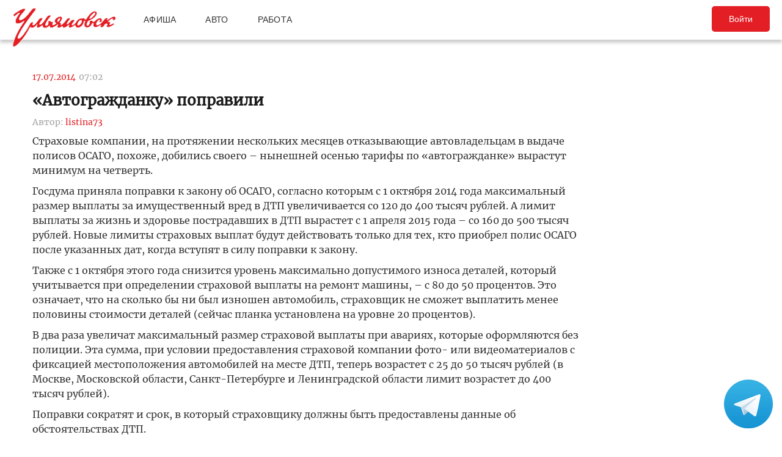

--- FILE ---
content_type: text/html; charset=UTF-8
request_url: https://ulpressa.ru/2014/07/17/avtograzhdanku-popravili/
body_size: 17563
content:
<!DOCTYPE html>
<html lang="ru-RU" prefix="og: http://ogp.me/ns# fb: http://ogp.me/ns/fb#">
	<head>
		<link rel="stylesheet" type="text/css" media="all" href="https://ulpressa.ru/wp-content/themes/ulpressa_modern/css/roboto-slab.css?x32529&amp;version=1.61"/>
		<meta charset="UTF-8"/>
		<title>
			«Автогражданку» поправили   Улпресса - все новости Ульяновска		</title>
		<meta name="viewport" content="width=device-width">
		<link rel="profile" href="http://gmpg.org/xfn/11"/>
    <link rel="mask-icon" href="https://ulpressa.ru/wp-content/themes/ulpressa_modern/img/favicon.svg?x32529" color="#E31E24">
    <link href="https://ulpressa.ru/wp-content/themes/ulpressa_modern/img/favicon.svg?x32529" sizes="any" rel="shortcut icon" type="image/svg+xml">
    <link rel="icon" href="https://ulpressa.ru/wp-content/themes/ulpressa_modern/img/favicon.png?x32529" sizes="120x120">
    <link rel="apple-touch-icon icon" href="https://ulpressa.ru/wp-content/themes/ulpressa_modern/img/favicon.png?x32529" sizes="120x120">
        <link rel="apple-touch-icon" sizes="57x57" href="https://ulpressa.ru/wp-content/themes/ulpressa_modern/img/ico/apple-touch-icon-57x57.png?x32529">
		<link rel="apple-touch-icon" sizes="60x60" href="https://ulpressa.ru/wp-content/themes/ulpressa_modern/img/ico/apple-touch-icon-60x60.png?x32529">
		<link rel="apple-touch-icon" sizes="72x72" href="https://ulpressa.ru/wp-content/themes/ulpressa_modern/img/ico/apple-touch-icon-72x72.png?x32529">
		<link rel="apple-touch-icon" sizes="76x76" href="https://ulpressa.ru/wp-content/themes/ulpressa_modern/img/ico/apple-touch-icon-76x76.png?x32529">
		<link rel="apple-touch-icon" sizes="114x114" href="https://ulpressa.ru/wp-content/themes/ulpressa_modern/img/ico/apple-touch-icon-114x114.png?x32529">
		<link rel="apple-touch-icon" sizes="120x120" href="https://ulpressa.ru/wp-content/themes/ulpressa_modern/img/ico/apple-touch-icon-120x120.png?x32529">
		<link rel="apple-touch-icon" sizes="144x144" href="https://ulpressa.ru/wp-content/themes/ulpressa_modern/img/ico/apple-touch-icon-144x144.png?x32529">
		<link rel="apple-touch-icon" sizes="152x152" href="https://ulpressa.ru/wp-content/themes/ulpressa_modern/img/ico/apple-touch-icon-152x152.png?x32529">
		<link rel="apple-touch-icon" sizes="180x180" href="https://ulpressa.ru/wp-content/themes/ulpressa_modern/img/ico/apple-touch-icon-180x180.png?x32529">
		<link rel="icon" type="image/png" href="https://ulpressa.ru/wp-content/themes/ulpressa_modern/img/ico/favicon-16x16.png?x32529" sizes="16x16">
		<link rel="icon" type="image/png" href="https://ulpressa.ru/wp-content/themes/ulpressa_modern/img/ico/favicon-32x32.png?x32529" sizes="32x32">
		<link rel="icon" type="image/png" href="https://ulpressa.ru/wp-content/themes/ulpressa_modern/img/ico/favicon-96x96.png?x32529" sizes="96x96">
		<meta name="msapplication-square70x70logo" content="https://ulpressa.ru/wp-content/themes/ulpressa_modern/img/ico/smalltile.png" />
		<meta name="msapplication-square150x150logo" content="https://ulpressa.ru/wp-content/themes/ulpressa_modern/img/ico/mediumtile.png" />
		<meta name="msapplication-wide310x150logo" content="https://ulpressa.ru/wp-content/themes/ulpressa_modern/img/ico/widetile.png" />
		<meta name="msapplication-square310x310logo" content="https://ulpressa.ru/wp-content/themes/ulpressa_modern/img/ico/largetile.png" />
		
		<link rel="apple-touch-icon" sizes="180x180" href="https://ulpressa.ru/wp-content/themes/ulpressa_modern/img/ico/apple-touch-icon.png?x32529">
		<link rel="icon" type="image/png" sizes="32x32" href="https://ulpressa.ru/wp-content/themes/ulpressa_modern/img/ico/favicon-32x32.png?x32529">
		<link rel="icon" type="image/png" sizes="194x194" href="https://ulpressa.ru/wp-content/themes/ulpressa_modern/img/ico/favicon-194x194.png?x32529">
		<link rel="icon" type="image/png" sizes="16x16" href="https://ulpressa.ru/wp-content/themes/ulpressa_modern/img/ico/favicon-16x16.png?x32529">
		<link rel="manifest" href="https://ulpressa.ru/wp-content/themes/ulpressa_modern/img/ico/site.webmanifest">
		<link rel="mask-icon" href="https://ulpressa.ru/wp-content/themes/ulpressa_modern/img/ico/safari-pinned-tab.svg?x32529" color="#da532c">
		<meta name="apple-mobile-web-app-title" content="ulpressa">
		<meta name="application-name" content="ulpressa">
		<meta name="msapplication-TileColor" content="#ffc40d">
		<meta name="msapplication-config" content="https://ulpressa.ru/wp-content/themes/ulpressa_modern/img/ico/browserconfig.xml">
		<meta name="theme-color" content="#ffffff">
		
		<link rel="icon" type="image/png" sizes="16x16" href="https://ulpressa.ru/wp-content/themes/ulpressa_modern/img/ico/16u.png?x32529">
		<link rel="icon" type="image/png" sizes="32x32" href="https://ulpressa.ru/wp-content/themes/ulpressa_modern/img/ico/32u.png?x32529">
		<link rel="icon" type="image/png" sizes="57x57" href="https://ulpressa.ru/wp-content/themes/ulpressa_modern/img/ico/57u.png?x32529">
		<link rel="icon" type="image/png" sizes="60x60" href="https://ulpressa.ru/wp-content/themes/ulpressa_modern/img/ico/60u.png?x32529">
		<link rel="icon" type="image/png" sizes="72x72" href="https://ulpressa.ru/wp-content/themes/ulpressa_modern/img/ico/72u.png?x32529">
		<link rel="icon" type="image/png" sizes="76x76" href="https://ulpressa.ru/wp-content/themes/ulpressa_modern/img/ico/76u.png?x32529">
		<link rel="icon" type="image/png" sizes="96x96" href="https://ulpressa.ru/wp-content/themes/ulpressa_modern/img/ico/96u.png?x32529">
		<link rel="icon" type="image/png" sizes="114x114" href="https://ulpressa.ru/wp-content/themes/ulpressa_modern/img/ico/114u.png?x32529">
		<link rel="icon" type="image/png" sizes="120x120" href="https://ulpressa.ru/wp-content/themes/ulpressa_modern/img/ico/120u.png?x32529">
		<link rel="icon" type="image/png" sizes="128x128" href="https://ulpressa.ru/wp-content/themes/ulpressa_modern/img/ico/128u.png?x32529">
		<link rel="icon" type="image/png" sizes="144x144" href="https://ulpressa.ru/wp-content/themes/ulpressa_modern/img/ico/144u.png?x32529">
		<link rel="icon" type="image/png" sizes="152x152" href="https://ulpressa.ru/wp-content/themes/ulpressa_modern/img/ico/152u.png?x32529">
		<link rel="icon" type="image/png" sizes="167x167" href="https://ulpressa.ru/wp-content/themes/ulpressa_modern/img/ico/167u.png?x32529">
		<link rel="icon" type="image/png" sizes="180x180" href="https://ulpressa.ru/wp-content/themes/ulpressa_modern/img/ico/180u.png?x32529">
		<link rel="icon" type="image/png" sizes="192x192" href="https://ulpressa.ru/wp-content/themes/ulpressa_modern/img/ico/192u.png?x32529">
		<meta name="msapplication-TileImage" content="https://ulpressa.ru/wp-content/themes/ulpressa_modern/img/ico/144u.png">

		<link href="https://ulpressa.ru/wp-content/themes/ulpressa_modern/img/favicon.svg?x32529" sizes="any" rel="icon" type="image/svg+xml">
		<link rel="shortcut icon" href="https://ulpressa.ru/wp-content/themes/ulpressa_modern/img/favicon.ico?x32529" type="image/vnd.microsoft.icon"><link href="https://ulpressa.ru/wp-content/themes/ulpressa_modern/img/favicon.svg?x32529" sizes="any" rel="icon" type="image/svg+xml"/>
		<link rel="pingback" href=""/>
		<meta name='robots' content='max-image-preview:large' />
	<style>img:is([sizes="auto" i], [sizes^="auto," i]) { contain-intrinsic-size: 3000px 1500px }</style>
	<script type="text/javascript">
/* <![CDATA[ */
window._wpemojiSettings = {"baseUrl":"https:\/\/s.w.org\/images\/core\/emoji\/16.0.1\/72x72\/","ext":".png","svgUrl":"https:\/\/s.w.org\/images\/core\/emoji\/16.0.1\/svg\/","svgExt":".svg","source":{"concatemoji":"https:\/\/ulpressa.ru\/wp-includes\/js\/wp-emoji-release.min.js?ver=6.8.2"}};
/*! This file is auto-generated */
!function(s,n){var o,i,e;function c(e){try{var t={supportTests:e,timestamp:(new Date).valueOf()};sessionStorage.setItem(o,JSON.stringify(t))}catch(e){}}function p(e,t,n){e.clearRect(0,0,e.canvas.width,e.canvas.height),e.fillText(t,0,0);var t=new Uint32Array(e.getImageData(0,0,e.canvas.width,e.canvas.height).data),a=(e.clearRect(0,0,e.canvas.width,e.canvas.height),e.fillText(n,0,0),new Uint32Array(e.getImageData(0,0,e.canvas.width,e.canvas.height).data));return t.every(function(e,t){return e===a[t]})}function u(e,t){e.clearRect(0,0,e.canvas.width,e.canvas.height),e.fillText(t,0,0);for(var n=e.getImageData(16,16,1,1),a=0;a<n.data.length;a++)if(0!==n.data[a])return!1;return!0}function f(e,t,n,a){switch(t){case"flag":return n(e,"\ud83c\udff3\ufe0f\u200d\u26a7\ufe0f","\ud83c\udff3\ufe0f\u200b\u26a7\ufe0f")?!1:!n(e,"\ud83c\udde8\ud83c\uddf6","\ud83c\udde8\u200b\ud83c\uddf6")&&!n(e,"\ud83c\udff4\udb40\udc67\udb40\udc62\udb40\udc65\udb40\udc6e\udb40\udc67\udb40\udc7f","\ud83c\udff4\u200b\udb40\udc67\u200b\udb40\udc62\u200b\udb40\udc65\u200b\udb40\udc6e\u200b\udb40\udc67\u200b\udb40\udc7f");case"emoji":return!a(e,"\ud83e\udedf")}return!1}function g(e,t,n,a){var r="undefined"!=typeof WorkerGlobalScope&&self instanceof WorkerGlobalScope?new OffscreenCanvas(300,150):s.createElement("canvas"),o=r.getContext("2d",{willReadFrequently:!0}),i=(o.textBaseline="top",o.font="600 32px Arial",{});return e.forEach(function(e){i[e]=t(o,e,n,a)}),i}function t(e){var t=s.createElement("script");t.src=e,t.defer=!0,s.head.appendChild(t)}"undefined"!=typeof Promise&&(o="wpEmojiSettingsSupports",i=["flag","emoji"],n.supports={everything:!0,everythingExceptFlag:!0},e=new Promise(function(e){s.addEventListener("DOMContentLoaded",e,{once:!0})}),new Promise(function(t){var n=function(){try{var e=JSON.parse(sessionStorage.getItem(o));if("object"==typeof e&&"number"==typeof e.timestamp&&(new Date).valueOf()<e.timestamp+604800&&"object"==typeof e.supportTests)return e.supportTests}catch(e){}return null}();if(!n){if("undefined"!=typeof Worker&&"undefined"!=typeof OffscreenCanvas&&"undefined"!=typeof URL&&URL.createObjectURL&&"undefined"!=typeof Blob)try{var e="postMessage("+g.toString()+"("+[JSON.stringify(i),f.toString(),p.toString(),u.toString()].join(",")+"));",a=new Blob([e],{type:"text/javascript"}),r=new Worker(URL.createObjectURL(a),{name:"wpTestEmojiSupports"});return void(r.onmessage=function(e){c(n=e.data),r.terminate(),t(n)})}catch(e){}c(n=g(i,f,p,u))}t(n)}).then(function(e){for(var t in e)n.supports[t]=e[t],n.supports.everything=n.supports.everything&&n.supports[t],"flag"!==t&&(n.supports.everythingExceptFlag=n.supports.everythingExceptFlag&&n.supports[t]);n.supports.everythingExceptFlag=n.supports.everythingExceptFlag&&!n.supports.flag,n.DOMReady=!1,n.readyCallback=function(){n.DOMReady=!0}}).then(function(){return e}).then(function(){var e;n.supports.everything||(n.readyCallback(),(e=n.source||{}).concatemoji?t(e.concatemoji):e.wpemoji&&e.twemoji&&(t(e.twemoji),t(e.wpemoji)))}))}((window,document),window._wpemojiSettings);
/* ]]> */
</script>
<style id='wp-emoji-styles-inline-css' type='text/css'>

	img.wp-smiley, img.emoji {
		display: inline !important;
		border: none !important;
		box-shadow: none !important;
		height: 1em !important;
		width: 1em !important;
		margin: 0 0.07em !important;
		vertical-align: -0.1em !important;
		background: none !important;
		padding: 0 !important;
	}
</style>
<link rel='stylesheet' id='wp-block-library-css' href='https://ulpressa.ru/wp-includes/css/dist/block-library/style.min.css?x32529&amp;ver=6.8.2' type='text/css' media='all' />
<style id='classic-theme-styles-inline-css' type='text/css'>
/*! This file is auto-generated */
.wp-block-button__link{color:#fff;background-color:#32373c;border-radius:9999px;box-shadow:none;text-decoration:none;padding:calc(.667em + 2px) calc(1.333em + 2px);font-size:1.125em}.wp-block-file__button{background:#32373c;color:#fff;text-decoration:none}
</style>
<link rel='stylesheet' id='eedee-gutenslider-init-css' href='https://ulpressa.ru/wp-content/plugins/gutenslider/build/gutenslider-init.css?x32529&amp;ver=1743953162' type='text/css' media='all' />
<style id='global-styles-inline-css' type='text/css'>
:root{--wp--preset--aspect-ratio--square: 1;--wp--preset--aspect-ratio--4-3: 4/3;--wp--preset--aspect-ratio--3-4: 3/4;--wp--preset--aspect-ratio--3-2: 3/2;--wp--preset--aspect-ratio--2-3: 2/3;--wp--preset--aspect-ratio--16-9: 16/9;--wp--preset--aspect-ratio--9-16: 9/16;--wp--preset--color--black: #000000;--wp--preset--color--cyan-bluish-gray: #abb8c3;--wp--preset--color--white: #ffffff;--wp--preset--color--pale-pink: #f78da7;--wp--preset--color--vivid-red: #cf2e2e;--wp--preset--color--luminous-vivid-orange: #ff6900;--wp--preset--color--luminous-vivid-amber: #fcb900;--wp--preset--color--light-green-cyan: #7bdcb5;--wp--preset--color--vivid-green-cyan: #00d084;--wp--preset--color--pale-cyan-blue: #8ed1fc;--wp--preset--color--vivid-cyan-blue: #0693e3;--wp--preset--color--vivid-purple: #9b51e0;--wp--preset--gradient--vivid-cyan-blue-to-vivid-purple: linear-gradient(135deg,rgba(6,147,227,1) 0%,rgb(155,81,224) 100%);--wp--preset--gradient--light-green-cyan-to-vivid-green-cyan: linear-gradient(135deg,rgb(122,220,180) 0%,rgb(0,208,130) 100%);--wp--preset--gradient--luminous-vivid-amber-to-luminous-vivid-orange: linear-gradient(135deg,rgba(252,185,0,1) 0%,rgba(255,105,0,1) 100%);--wp--preset--gradient--luminous-vivid-orange-to-vivid-red: linear-gradient(135deg,rgba(255,105,0,1) 0%,rgb(207,46,46) 100%);--wp--preset--gradient--very-light-gray-to-cyan-bluish-gray: linear-gradient(135deg,rgb(238,238,238) 0%,rgb(169,184,195) 100%);--wp--preset--gradient--cool-to-warm-spectrum: linear-gradient(135deg,rgb(74,234,220) 0%,rgb(151,120,209) 20%,rgb(207,42,186) 40%,rgb(238,44,130) 60%,rgb(251,105,98) 80%,rgb(254,248,76) 100%);--wp--preset--gradient--blush-light-purple: linear-gradient(135deg,rgb(255,206,236) 0%,rgb(152,150,240) 100%);--wp--preset--gradient--blush-bordeaux: linear-gradient(135deg,rgb(254,205,165) 0%,rgb(254,45,45) 50%,rgb(107,0,62) 100%);--wp--preset--gradient--luminous-dusk: linear-gradient(135deg,rgb(255,203,112) 0%,rgb(199,81,192) 50%,rgb(65,88,208) 100%);--wp--preset--gradient--pale-ocean: linear-gradient(135deg,rgb(255,245,203) 0%,rgb(182,227,212) 50%,rgb(51,167,181) 100%);--wp--preset--gradient--electric-grass: linear-gradient(135deg,rgb(202,248,128) 0%,rgb(113,206,126) 100%);--wp--preset--gradient--midnight: linear-gradient(135deg,rgb(2,3,129) 0%,rgb(40,116,252) 100%);--wp--preset--font-size--small: 13px;--wp--preset--font-size--medium: 20px;--wp--preset--font-size--large: 36px;--wp--preset--font-size--x-large: 42px;--wp--preset--spacing--20: 0.44rem;--wp--preset--spacing--30: 0.67rem;--wp--preset--spacing--40: 1rem;--wp--preset--spacing--50: 1.5rem;--wp--preset--spacing--60: 2.25rem;--wp--preset--spacing--70: 3.38rem;--wp--preset--spacing--80: 5.06rem;--wp--preset--shadow--natural: 6px 6px 9px rgba(0, 0, 0, 0.2);--wp--preset--shadow--deep: 12px 12px 50px rgba(0, 0, 0, 0.4);--wp--preset--shadow--sharp: 6px 6px 0px rgba(0, 0, 0, 0.2);--wp--preset--shadow--outlined: 6px 6px 0px -3px rgba(255, 255, 255, 1), 6px 6px rgba(0, 0, 0, 1);--wp--preset--shadow--crisp: 6px 6px 0px rgba(0, 0, 0, 1);}:where(.is-layout-flex){gap: 0.5em;}:where(.is-layout-grid){gap: 0.5em;}body .is-layout-flex{display: flex;}.is-layout-flex{flex-wrap: wrap;align-items: center;}.is-layout-flex > :is(*, div){margin: 0;}body .is-layout-grid{display: grid;}.is-layout-grid > :is(*, div){margin: 0;}:where(.wp-block-columns.is-layout-flex){gap: 2em;}:where(.wp-block-columns.is-layout-grid){gap: 2em;}:where(.wp-block-post-template.is-layout-flex){gap: 1.25em;}:where(.wp-block-post-template.is-layout-grid){gap: 1.25em;}.has-black-color{color: var(--wp--preset--color--black) !important;}.has-cyan-bluish-gray-color{color: var(--wp--preset--color--cyan-bluish-gray) !important;}.has-white-color{color: var(--wp--preset--color--white) !important;}.has-pale-pink-color{color: var(--wp--preset--color--pale-pink) !important;}.has-vivid-red-color{color: var(--wp--preset--color--vivid-red) !important;}.has-luminous-vivid-orange-color{color: var(--wp--preset--color--luminous-vivid-orange) !important;}.has-luminous-vivid-amber-color{color: var(--wp--preset--color--luminous-vivid-amber) !important;}.has-light-green-cyan-color{color: var(--wp--preset--color--light-green-cyan) !important;}.has-vivid-green-cyan-color{color: var(--wp--preset--color--vivid-green-cyan) !important;}.has-pale-cyan-blue-color{color: var(--wp--preset--color--pale-cyan-blue) !important;}.has-vivid-cyan-blue-color{color: var(--wp--preset--color--vivid-cyan-blue) !important;}.has-vivid-purple-color{color: var(--wp--preset--color--vivid-purple) !important;}.has-black-background-color{background-color: var(--wp--preset--color--black) !important;}.has-cyan-bluish-gray-background-color{background-color: var(--wp--preset--color--cyan-bluish-gray) !important;}.has-white-background-color{background-color: var(--wp--preset--color--white) !important;}.has-pale-pink-background-color{background-color: var(--wp--preset--color--pale-pink) !important;}.has-vivid-red-background-color{background-color: var(--wp--preset--color--vivid-red) !important;}.has-luminous-vivid-orange-background-color{background-color: var(--wp--preset--color--luminous-vivid-orange) !important;}.has-luminous-vivid-amber-background-color{background-color: var(--wp--preset--color--luminous-vivid-amber) !important;}.has-light-green-cyan-background-color{background-color: var(--wp--preset--color--light-green-cyan) !important;}.has-vivid-green-cyan-background-color{background-color: var(--wp--preset--color--vivid-green-cyan) !important;}.has-pale-cyan-blue-background-color{background-color: var(--wp--preset--color--pale-cyan-blue) !important;}.has-vivid-cyan-blue-background-color{background-color: var(--wp--preset--color--vivid-cyan-blue) !important;}.has-vivid-purple-background-color{background-color: var(--wp--preset--color--vivid-purple) !important;}.has-black-border-color{border-color: var(--wp--preset--color--black) !important;}.has-cyan-bluish-gray-border-color{border-color: var(--wp--preset--color--cyan-bluish-gray) !important;}.has-white-border-color{border-color: var(--wp--preset--color--white) !important;}.has-pale-pink-border-color{border-color: var(--wp--preset--color--pale-pink) !important;}.has-vivid-red-border-color{border-color: var(--wp--preset--color--vivid-red) !important;}.has-luminous-vivid-orange-border-color{border-color: var(--wp--preset--color--luminous-vivid-orange) !important;}.has-luminous-vivid-amber-border-color{border-color: var(--wp--preset--color--luminous-vivid-amber) !important;}.has-light-green-cyan-border-color{border-color: var(--wp--preset--color--light-green-cyan) !important;}.has-vivid-green-cyan-border-color{border-color: var(--wp--preset--color--vivid-green-cyan) !important;}.has-pale-cyan-blue-border-color{border-color: var(--wp--preset--color--pale-cyan-blue) !important;}.has-vivid-cyan-blue-border-color{border-color: var(--wp--preset--color--vivid-cyan-blue) !important;}.has-vivid-purple-border-color{border-color: var(--wp--preset--color--vivid-purple) !important;}.has-vivid-cyan-blue-to-vivid-purple-gradient-background{background: var(--wp--preset--gradient--vivid-cyan-blue-to-vivid-purple) !important;}.has-light-green-cyan-to-vivid-green-cyan-gradient-background{background: var(--wp--preset--gradient--light-green-cyan-to-vivid-green-cyan) !important;}.has-luminous-vivid-amber-to-luminous-vivid-orange-gradient-background{background: var(--wp--preset--gradient--luminous-vivid-amber-to-luminous-vivid-orange) !important;}.has-luminous-vivid-orange-to-vivid-red-gradient-background{background: var(--wp--preset--gradient--luminous-vivid-orange-to-vivid-red) !important;}.has-very-light-gray-to-cyan-bluish-gray-gradient-background{background: var(--wp--preset--gradient--very-light-gray-to-cyan-bluish-gray) !important;}.has-cool-to-warm-spectrum-gradient-background{background: var(--wp--preset--gradient--cool-to-warm-spectrum) !important;}.has-blush-light-purple-gradient-background{background: var(--wp--preset--gradient--blush-light-purple) !important;}.has-blush-bordeaux-gradient-background{background: var(--wp--preset--gradient--blush-bordeaux) !important;}.has-luminous-dusk-gradient-background{background: var(--wp--preset--gradient--luminous-dusk) !important;}.has-pale-ocean-gradient-background{background: var(--wp--preset--gradient--pale-ocean) !important;}.has-electric-grass-gradient-background{background: var(--wp--preset--gradient--electric-grass) !important;}.has-midnight-gradient-background{background: var(--wp--preset--gradient--midnight) !important;}.has-small-font-size{font-size: var(--wp--preset--font-size--small) !important;}.has-medium-font-size{font-size: var(--wp--preset--font-size--medium) !important;}.has-large-font-size{font-size: var(--wp--preset--font-size--large) !important;}.has-x-large-font-size{font-size: var(--wp--preset--font-size--x-large) !important;}
:where(.wp-block-post-template.is-layout-flex){gap: 1.25em;}:where(.wp-block-post-template.is-layout-grid){gap: 1.25em;}
:where(.wp-block-columns.is-layout-flex){gap: 2em;}:where(.wp-block-columns.is-layout-grid){gap: 2em;}
:root :where(.wp-block-pullquote){font-size: 1.5em;line-height: 1.6;}
</style>
<link rel='stylesheet' id='fancybox-css' href='https://ulpressa.ru/wp-content/plugins/all-images-fancybox/fancybox/fancybox.min.css?x32529&amp;ver=5.0' type='text/css' media='all' />
<link rel='stylesheet' id='style-fancybox-css' href='https://ulpressa.ru/wp-content/plugins/all-images-fancybox/style.css?x32529&amp;ver=0.7' type='text/css' media='all' />
<link rel='stylesheet' id='gn-frontend-gnfollow-style-css' href='https://ulpressa.ru/wp-content/plugins/gn-publisher/assets/css/gn-frontend-gnfollow.min.css?x32529&amp;ver=1.5.23' type='text/css' media='all' />
<link rel='stylesheet' id='npis-style-css' href='https://ulpressa.ru/wp-content/plugins/next-post-infinite-scroll/assets/css/next-post-infinite-scroll.css?x32529&amp;ver=8.2.8' type='text/css' media='all' />
<link rel='stylesheet' id='wp-polls-css' href='https://ulpressa.ru/wp-content/plugins/wp-polls/polls-css.css?x32529&amp;ver=2.77.3' type='text/css' media='all' />
<style id='wp-polls-inline-css' type='text/css'>
.wp-polls .pollbar {
	margin: 1px;
	font-size: 8px;
	line-height: 10px;
	height: 10px;
	background-image: url('https://ulpressa.ru/wp-content/plugins/wp-polls/images/default_gradient/pollbg.gif');
	border: 1px solid #000000;
}

</style>
<link rel='stylesheet' id='ppress-frontend-css' href='https://ulpressa.ru/wp-content/plugins/wp-user-avatar/assets/css/frontend.min.css?x32529&amp;ver=4.16.3' type='text/css' media='all' />
<link rel='stylesheet' id='ppress-flatpickr-css' href='https://ulpressa.ru/wp-content/plugins/wp-user-avatar/assets/flatpickr/flatpickr.min.css?x32529&amp;ver=4.16.3' type='text/css' media='all' />
<link rel='stylesheet' id='ppress-select2-css' href='https://ulpressa.ru/wp-content/plugins/wp-user-avatar/assets/select2/select2.min.css?x32529&amp;ver=6.8.2' type='text/css' media='all' />
<link rel='stylesheet' id='post-source.style-css' href='https://ulpressa.ru/wp-content/plugins/post_source/style.css?x32529&amp;ver=6.8.2' type='text/css' media='all' />
<script type="text/javascript" src="https://ulpressa.ru/wp-includes/js/jquery/jquery.min.js?x32529&amp;ver=3.7.1" id="jquery-core-js"></script>
<script type="text/javascript" src="https://ulpressa.ru/wp-includes/js/jquery/jquery-migrate.min.js?x32529&amp;ver=3.4.1" id="jquery-migrate-js"></script>
<script type="text/javascript" src="https://ulpressa.ru/wp-content/plugins/all-images-fancybox/fancybox/fancybox.min.js?x32529&amp;ver=5.0" id="fancybox-js"></script>
<script type="text/javascript" src="https://ulpressa.ru/wp-content/plugins/useful-banner-manager-modified/scripts.min.js?x32529&amp;ver=6.8.2" id="useful_banner_manager_scripts-js"></script>
<script type="text/javascript" src="https://ulpressa.ru/wp-content/plugins/wp-user-avatar/assets/flatpickr/flatpickr.min.js?x32529&amp;ver=4.16.3" id="ppress-flatpickr-js"></script>
<script type="text/javascript" src="https://ulpressa.ru/wp-content/plugins/wp-user-avatar/assets/select2/select2.min.js?x32529&amp;ver=4.16.3" id="ppress-select2-js"></script>
<script type="text/javascript" src="https://ulpressa.ru/wp-content/themes/ulpressa_modern/js/loadmore.js?x32529&amp;ver=2025-02-21%2015:38" id="true_loadmore-js"></script>
<link rel="https://api.w.org/" href="https://ulpressa.ru/wp-json/" /><link rel="alternate" title="JSON" type="application/json" href="https://ulpressa.ru/wp-json/wp/v2/posts/549993" /><link rel="canonical" href="https://ulpressa.ru/2014/07/17/avtograzhdanku-popravili/" />
<link rel='shortlink' href='https://ulpressa.ru/vo1jY40' />
<link rel="alternate" title="oEmbed (JSON)" type="application/json+oembed" href="https://ulpressa.ru/wp-json/oembed/1.0/embed?url=https%3A%2F%2Fulpressa.ru%2F2014%2F07%2F17%2Favtograzhdanku-popravili%2F" />
<meta name="Description" content="Страховые компании, на протяжении нескольких месяцев отказывающие автовладельцам в выдаче полисов ОСАГО, похоже, добились своего &ndash; нынешней осенью тарифы по &laquo;автогражданке&raquo; вырастут минимум на четверть.  Госдума приняла поправки к закону об ОСАГО, согласно которым с 1 октября 2014 года максимальный " />

<!-- Schema & Structured Data For WP v1.48 - -->
<script type="application/ld+json" class="saswp-schema-markup-output">
[{"@context":"https:\/\/schema.org\/","@graph":[{"@context":"https:\/\/schema.org\/","@type":"SiteNavigationElement","@id":"https:\/\/ulpressa.ru#\u041f\u043e\u0434 \u0437\u0430\u0433\u043e\u043b\u043e\u0432\u043e\u043a\u043e\u043c","name":"\u041d\u043e\u0432\u043e\u0441\u0442\u0438","url":"https:\/\/ulpressa.ru\/category\/chronicle\/"},{"@context":"https:\/\/schema.org\/","@type":"SiteNavigationElement","@id":"https:\/\/ulpressa.ru#\u041f\u043e\u0434 \u0437\u0430\u0433\u043e\u043b\u043e\u0432\u043e\u043a\u043e\u043c","name":"\u041e\u0431\u0449\u0435\u0441\u0442\u0432\u043e","url":"https:\/\/ulpressa.ru\/category\/society\/"},{"@context":"https:\/\/schema.org\/","@type":"SiteNavigationElement","@id":"https:\/\/ulpressa.ru#\u041f\u043e\u0434 \u0437\u0430\u0433\u043e\u043b\u043e\u0432\u043e\u043a\u043e\u043c","name":"\u041f\u043e\u043b\u0438\u0442\u0438\u043a\u0430","url":"https:\/\/ulpressa.ru\/category\/politics\/"},{"@context":"https:\/\/schema.org\/","@type":"SiteNavigationElement","@id":"https:\/\/ulpressa.ru#\u041f\u043e\u0434 \u0437\u0430\u0433\u043e\u043b\u043e\u0432\u043e\u043a\u043e\u043c","name":"\u042d\u043a\u043e\u043d\u043e\u043c\u0438\u043a\u0430","url":"https:\/\/ulpressa.ru\/category\/economics\/"},{"@context":"https:\/\/schema.org\/","@type":"SiteNavigationElement","@id":"https:\/\/ulpressa.ru#\u041f\u043e\u0434 \u0437\u0430\u0433\u043e\u043b\u043e\u0432\u043e\u043a\u043e\u043c","name":"\u041a\u0443\u043b\u044c\u0442\u0443\u0440\u0430","url":"https:\/\/ulpressa.ru\/category\/culture\/"},{"@context":"https:\/\/schema.org\/","@type":"SiteNavigationElement","@id":"https:\/\/ulpressa.ru#\u041f\u043e\u0434 \u0437\u0430\u0433\u043e\u043b\u043e\u0432\u043e\u043a\u043e\u043c","name":"\u0421\u043f\u043e\u0440\u0442","url":"https:\/\/ulpressa.ru\/category\/sport\/"},{"@context":"https:\/\/schema.org\/","@type":"SiteNavigationElement","@id":"https:\/\/ulpressa.ru#\u041f\u043e\u0434 \u0437\u0430\u0433\u043e\u043b\u043e\u0432\u043e\u043a\u043e\u043c","name":"\u041f\u0440\u043e\u0438\u0441\u0448\u0435\u0441\u0442\u0432\u0438\u044f","url":"https:\/\/ulpressa.ru\/category\/%d0%bf%d1%80%d0%be%d0%b8%d1%81%d1%88%d0%b5%d1%81%d1%82%d0%b2%d0%b8%d1%8f\/"},{"@context":"https:\/\/schema.org\/","@type":"SiteNavigationElement","@id":"https:\/\/ulpressa.ru#\u041f\u043e\u0434 \u0437\u0430\u0433\u043e\u043b\u043e\u0432\u043e\u043a\u043e\u043c","name":"\u0421\u0435\u043b\u043e","url":"https:\/\/ulpressa.ru\/category\/%d1%81%d0%b5%d0%bb%d0%be\/"}]},

{"@context":"https:\/\/schema.org\/","@type":"BreadcrumbList","@id":"https:\/\/ulpressa.ru\/2014\/07\/17\/avtograzhdanku-popravili\/#breadcrumb","itemListElement":[{"@type":"ListItem","position":1,"item":{"@id":"https:\/\/ulpressa.ru","name":"\u0423\u043b\u043f\u0440\u0435\u0441\u0441\u0430 - \u0432\u0441\u0435 \u043d\u043e\u0432\u043e\u0441\u0442\u0438 \u0423\u043b\u044c\u044f\u043d\u043e\u0432\u0441\u043a\u0430"}},{"@type":"ListItem","position":2,"item":{"@id":"https:\/\/ulpressa.ru\/category\/society\/","name":"\u041e\u0431\u0449\u0435\u0441\u0442\u0432\u043e"}},{"@type":"ListItem","position":3,"item":{"@id":"https:\/\/ulpressa.ru\/category\/peredovica\/","name":"\u041f\u0435\u0440\u0435\u0434\u043e\u0432\u0438\u0446\u0430"}},{"@type":"ListItem","position":4,"item":{"@id":"https:\/\/ulpressa.ru\/2014\/07\/17\/avtograzhdanku-popravili\/","name":"\u00ab\u0410\u0432\u0442\u043e\u0433\u0440\u0430\u0436\u0434\u0430\u043d\u043a\u0443\u00bb \u043f\u043e\u043f\u0440\u0430\u0432\u0438\u043b\u0438"}}]},

{"@context":"https:\/\/schema.org\/","@type":"NewsArticle","@id":"https:\/\/ulpressa.ru\/2014\/07\/17\/avtograzhdanku-popravili\/#newsarticle","url":"https:\/\/ulpressa.ru\/2014\/07\/17\/avtograzhdanku-popravili\/","headline":"\u00ab\u0410\u0432\u0442\u043e\u0433\u0440\u0430\u0436\u0434\u0430\u043d\u043a\u0443\u00bb \u043f\u043e\u043f\u0440\u0430\u0432\u0438\u043b\u0438","mainEntityOfPage":"https:\/\/ulpressa.ru\/2014\/07\/17\/avtograzhdanku-popravili\/","datePublished":"2014-07-17T07:02:58+04:00","dateModified":"2014-07-17T13:57:13+04:00","description":"\u0421\u0442\u0440\u0430\u0445\u043e\u0432\u044b\u0435 \u043a\u043e\u043c\u043f\u0430\u043d\u0438\u0438, \u043d\u0430 \u043f\u0440\u043e\u0442\u044f\u0436\u0435\u043d\u0438\u0438 \u043d\u0435\u0441\u043a\u043e\u043b\u044c\u043a\u0438\u0445 \u043c\u0435\u0441\u044f\u0446\u0435\u0432 \u043e\u0442\u043a\u0430\u0437\u044b\u0432\u0430\u044e\u0449\u0438\u0435 \u0430\u0432\u0442\u043e\u0432\u043b\u0430\u0434\u0435\u043b\u044c\u0446\u0430\u043c \u0432 \u0432\u044b\u0434\u0430\u0447\u0435 \u043f\u043e\u043b\u0438\u0441\u043e\u0432 \u041e\u0421\u0410\u0413\u041e, \u043f\u043e\u0445\u043e\u0436\u0435, \u0434\u043e\u0431\u0438\u043b\u0438\u0441\u044c \u0441\u0432\u043e\u0435\u0433\u043e \u2013 \u043d\u044b\u043d\u0435\u0448\u043d\u0435\u0439 \u043e\u0441\u0435\u043d\u044c\u044e \u0442\u0430\u0440\u0438\u0444\u044b \u043f\u043e \u00ab\u0430\u0432\u0442\u043e\u0433\u0440\u0430\u0436\u0434\u0430\u043d\u043a\u0435\u00bb \u0432\u044b\u0440\u0430\u0441\u0442\u0443\u0442 \u043c\u0438\u043d\u0438\u043c\u0443\u043c \u043d\u0430 \u0447\u0435\u0442\u0432\u0435\u0440\u0442\u044c.\r\n\u0413\u043e\u0441\u0434\u0443\u043c\u0430 \u043f\u0440\u0438\u043d\u044f\u043b\u0430 \u043f\u043e\u043f\u0440\u0430\u0432\u043a\u0438 \u043a \u0437\u0430\u043a\u043e\u043d\u0443 \u043e\u0431 \u041e\u0421\u0410\u0413\u041e, \u0441\u043e\u0433\u043b\u0430\u0441\u043d\u043e \u043a\u043e\u0442\u043e\u0440\u044b\u043c \u0441 1 \u043e\u043a\u0442\u044f\u0431\u0440\u044f 2014 \u0433\u043e\u0434\u0430 \u043c\u0430\u043a\u0441\u0438\u043c\u0430\u043b\u044c\u043d\u044b\u0439 \u0440\u0430\u0437\u043c\u0435\u0440 \u0432\u044b\u043f\u043b\u0430\u0442\u044b \u0437\u0430 \u0438\u043c\u0443\u0449\u0435\u0441\u0442\u0432\u0435\u043d\u043d\u044b\u0439 \u0432\u0440\u0435\u0434 \u0432 \u0414\u0422\u041f \u0443\u0432\u0435\u043b\u0438\u0447\u0438\u0432\u0430\u0435\u0442\u0441\u044f \u0441\u043e 120 \u0434\u043e 400 \u0442\u044b\u0441\u044f\u0447 \u0440\u0443\u0431\u043b\u0435\u0439. \u0410 \u043b\u0438\u043c\u0438\u0442 \u0432\u044b\u043f\u043b\u0430\u0442\u044b \u0437\u0430 \u0436\u0438\u0437\u043d\u044c \u0438 \u0437\u0434\u043e\u0440\u043e\u0432\u044c\u0435 \u043f\u043e\u0441\u0442\u0440\u0430\u0434\u0430\u0432\u0448\u0438\u0445 \u0432 \u0414\u0422\u041f \u0432\u044b\u0440\u0430\u0441\u0442\u0435\u0442 \u0441 1 \u0430\u043f\u0440\u0435\u043b\u044f 2015 \u0433\u043e\u0434\u0430 \u2013 \u0441\u043e 160 \u0434\u043e 500 \u0442\u044b\u0441\u044f\u0447 \u0440\u0443\u0431\u043b\u0435\u0439. \u041d\u043e\u0432\u044b\u0435 \u043b\u0438\u043c\u0438\u0442\u044b \u0441\u0442\u0440\u0430\u0445\u043e\u0432\u044b\u0445 \u0432\u044b\u043f\u043b\u0430\u0442 \u0431\u0443\u0434\u0443\u0442 \u0434\u0435\u0439\u0441\u0442\u0432\u043e\u0432\u0430\u0442\u044c \u0442\u043e\u043b\u044c\u043a\u043e \u0434\u043b\u044f \u0442\u0435\u0445, \u043a\u0442\u043e \u043f\u0440\u0438\u043e\u0431\u0440\u0435\u043b \u043f\u043e\u043b\u0438\u0441 \u041e\u0421\u0410\u0413\u041e \u043f\u043e\u0441\u043b\u0435 \u0443\u043a\u0430\u0437\u0430\u043d\u043d\u044b\u0445 \u0434\u0430\u0442, \u043a\u043e\u0433\u0434\u0430 \u0432\u0441\u0442\u0443\u043f\u044f\u0442 \u0432 \u0441\u0438\u043b\u0443 \u043f\u043e\u043f\u0440\u0430\u0432\u043a\u0438 \u043a \u0437\u0430\u043a\u043e\u043d\u0443.","articleSection":"\u041f\u0435\u0440\u0435\u0434\u043e\u0432\u0438\u0446\u0430","articleBody":"\u0421\u0442\u0440\u0430\u0445\u043e\u0432\u044b\u0435 \u043a\u043e\u043c\u043f\u0430\u043d\u0438\u0438, \u043d\u0430 \u043f\u0440\u043e\u0442\u044f\u0436\u0435\u043d\u0438\u0438 \u043d\u0435\u0441\u043a\u043e\u043b\u044c\u043a\u0438\u0445 \u043c\u0435\u0441\u044f\u0446\u0435\u0432 \u043e\u0442\u043a\u0430\u0437\u044b\u0432\u0430\u044e\u0449\u0438\u0435 \u0430\u0432\u0442\u043e\u0432\u043b\u0430\u0434\u0435\u043b\u044c\u0446\u0430\u043c \u0432 \u0432\u044b\u0434\u0430\u0447\u0435 \u043f\u043e\u043b\u0438\u0441\u043e\u0432 \u041e\u0421\u0410\u0413\u041e, \u043f\u043e\u0445\u043e\u0436\u0435, \u0434\u043e\u0431\u0438\u043b\u0438\u0441\u044c \u0441\u0432\u043e\u0435\u0433\u043e \u2013 \u043d\u044b\u043d\u0435\u0448\u043d\u0435\u0439 \u043e\u0441\u0435\u043d\u044c\u044e \u0442\u0430\u0440\u0438\u0444\u044b \u043f\u043e \u00ab\u0430\u0432\u0442\u043e\u0433\u0440\u0430\u0436\u0434\u0430\u043d\u043a\u0435\u00bb \u0432\u044b\u0440\u0430\u0441\u0442\u0443\u0442 \u043c\u0438\u043d\u0438\u043c\u0443\u043c \u043d\u0430 \u0447\u0435\u0442\u0432\u0435\u0440\u0442\u044c.    \u0413\u043e\u0441\u0434\u0443\u043c\u0430 \u043f\u0440\u0438\u043d\u044f\u043b\u0430 \u043f\u043e\u043f\u0440\u0430\u0432\u043a\u0438 \u043a \u0437\u0430\u043a\u043e\u043d\u0443 \u043e\u0431 \u041e\u0421\u0410\u0413\u041e, \u0441\u043e\u0433\u043b\u0430\u0441\u043d\u043e \u043a\u043e\u0442\u043e\u0440\u044b\u043c \u0441 1 \u043e\u043a\u0442\u044f\u0431\u0440\u044f 2014 \u0433\u043e\u0434\u0430 \u043c\u0430\u043a\u0441\u0438\u043c\u0430\u043b\u044c\u043d\u044b\u0439 \u0440\u0430\u0437\u043c\u0435\u0440 \u0432\u044b\u043f\u043b\u0430\u0442\u044b \u0437\u0430 \u0438\u043c\u0443\u0449\u0435\u0441\u0442\u0432\u0435\u043d\u043d\u044b\u0439 \u0432\u0440\u0435\u0434 \u0432 \u0414\u0422\u041f \u0443\u0432\u0435\u043b\u0438\u0447\u0438\u0432\u0430\u0435\u0442\u0441\u044f \u0441\u043e 120 \u0434\u043e 400 \u0442\u044b\u0441\u044f\u0447 \u0440\u0443\u0431\u043b\u0435\u0439. \u0410 \u043b\u0438\u043c\u0438\u0442 \u0432\u044b\u043f\u043b\u0430\u0442\u044b \u0437\u0430 \u0436\u0438\u0437\u043d\u044c \u0438 \u0437\u0434\u043e\u0440\u043e\u0432\u044c\u0435 \u043f\u043e\u0441\u0442\u0440\u0430\u0434\u0430\u0432\u0448\u0438\u0445 \u0432 \u0414\u0422\u041f \u0432\u044b\u0440\u0430\u0441\u0442\u0435\u0442 \u0441 1 \u0430\u043f\u0440\u0435\u043b\u044f 2015 \u0433\u043e\u0434\u0430 \u2013 \u0441\u043e 160 \u0434\u043e 500 \u0442\u044b\u0441\u044f\u0447 \u0440\u0443\u0431\u043b\u0435\u0439. \u041d\u043e\u0432\u044b\u0435 \u043b\u0438\u043c\u0438\u0442\u044b \u0441\u0442\u0440\u0430\u0445\u043e\u0432\u044b\u0445 \u0432\u044b\u043f\u043b\u0430\u0442 \u0431\u0443\u0434\u0443\u0442 \u0434\u0435\u0439\u0441\u0442\u0432\u043e\u0432\u0430\u0442\u044c \u0442\u043e\u043b\u044c\u043a\u043e \u0434\u043b\u044f \u0442\u0435\u0445, \u043a\u0442\u043e \u043f\u0440\u0438\u043e\u0431\u0440\u0435\u043b \u043f\u043e\u043b\u0438\u0441 \u041e\u0421\u0410\u0413\u041e \u043f\u043e\u0441\u043b\u0435 \u0443\u043a\u0430\u0437\u0430\u043d\u043d\u044b\u0445 \u0434\u0430\u0442, \u043a\u043e\u0433\u0434\u0430 \u0432\u0441\u0442\u0443\u043f\u044f\u0442 \u0432 \u0441\u0438\u043b\u0443 \u043f\u043e\u043f\u0440\u0430\u0432\u043a\u0438 \u043a \u0437\u0430\u043a\u043e\u043d\u0443.    \u0422\u0430\u043a\u0436\u0435 \u0441 1 \u043e\u043a\u0442\u044f\u0431\u0440\u044f \u044d\u0442\u043e\u0433\u043e \u0433\u043e\u0434\u0430 \u0441\u043d\u0438\u0437\u0438\u0442\u0441\u044f \u0443\u0440\u043e\u0432\u0435\u043d\u044c \u043c\u0430\u043a\u0441\u0438\u043c\u0430\u043b\u044c\u043d\u043e \u0434\u043e\u043f\u0443\u0441\u0442\u0438\u043c\u043e\u0433\u043e \u0438\u0437\u043d\u043e\u0441\u0430 \u0434\u0435\u0442\u0430\u043b\u0435\u0439, \u043a\u043e\u0442\u043e\u0440\u044b\u0439 \u0443\u0447\u0438\u0442\u044b\u0432\u0430\u0435\u0442\u0441\u044f \u043f\u0440\u0438 \u043e\u043f\u0440\u0435\u0434\u0435\u043b\u0435\u043d\u0438\u0438 \u0441\u0442\u0440\u0430\u0445\u043e\u0432\u043e\u0439 \u0432\u044b\u043f\u043b\u0430\u0442\u044b \u043d\u0430 \u0440\u0435\u043c\u043e\u043d\u0442 \u043c\u0430\u0448\u0438\u043d\u044b, \u2013 \u0441 80 \u0434\u043e 50 \u043f\u0440\u043e\u0446\u0435\u043d\u0442\u043e\u0432. \u042d\u0442\u043e \u043e\u0437\u043d\u0430\u0447\u0430\u0435\u0442, \u0447\u0442\u043e \u043d\u0430 \u0441\u043a\u043e\u043b\u044c\u043a\u043e \u0431\u044b \u043d\u0438 \u0431\u044b\u043b \u0438\u0437\u043d\u043e\u0448\u0435\u043d \u0430\u0432\u0442\u043e\u043c\u043e\u0431\u0438\u043b\u044c, \u0441\u0442\u0440\u0430\u0445\u043e\u0432\u0449\u0438\u043a \u043d\u0435 \u0441\u043c\u043e\u0436\u0435\u0442 \u0432\u044b\u043f\u043b\u0430\u0442\u0438\u0442\u044c \u043c\u0435\u043d\u0435\u0435 \u043f\u043e\u043b\u043e\u0432\u0438\u043d\u044b \u0441\u0442\u043e\u0438\u043c\u043e\u0441\u0442\u0438 \u0434\u0435\u0442\u0430\u043b\u0435\u0439 (\u0441\u0435\u0439\u0447\u0430\u0441 \u043f\u043b\u0430\u043d\u043a\u0430 \u0443\u0441\u0442\u0430\u043d\u043e\u0432\u043b\u0435\u043d\u0430 \u043d\u0430 \u0443\u0440\u043e\u0432\u043d\u0435 20 \u043f\u0440\u043e\u0446\u0435\u043d\u0442\u043e\u0432).    \u0412 \u0434\u0432\u0430 \u0440\u0430\u0437\u0430 \u0443\u0432\u0435\u043b\u0438\u0447\u0430\u0442 \u043c\u0430\u043a\u0441\u0438\u043c\u0430\u043b\u044c\u043d\u044b\u0439 \u0440\u0430\u0437\u043c\u0435\u0440 \u0441\u0442\u0440\u0430\u0445\u043e\u0432\u043e\u0439 \u0432\u044b\u043f\u043b\u0430\u0442\u044b \u043f\u0440\u0438 \u0430\u0432\u0430\u0440\u0438\u044f\u0445, \u043a\u043e\u0442\u043e\u0440\u044b\u0435 \u043e\u0444\u043e\u0440\u043c\u043b\u044f\u044e\u0442\u0441\u044f \u0431\u0435\u0437 \u043f\u043e\u043b\u0438\u0446\u0438\u0438. \u042d\u0442\u0430 \u0441\u0443\u043c\u043c\u0430, \u043f\u0440\u0438 \u0443\u0441\u043b\u043e\u0432\u0438\u0438 \u043f\u0440\u0435\u0434\u043e\u0441\u0442\u0430\u0432\u043b\u0435\u043d\u0438\u044f \u0441\u0442\u0440\u0430\u0445\u043e\u0432\u043e\u0439 \u043a\u043e\u043c\u043f\u0430\u043d\u0438\u0438 \u0444\u043e\u0442\u043e- \u0438\u043b\u0438 \u0432\u0438\u0434\u0435\u043e\u043c\u0430\u0442\u0435\u0440\u0438\u0430\u043b\u043e\u0432 \u0441 \u0444\u0438\u043a\u0441\u0430\u0446\u0438\u0435\u0439 \u043c\u0435\u0441\u0442\u043e\u043f\u043e\u043b\u043e\u0436\u0435\u043d\u0438\u044f \u0430\u0432\u0442\u043e\u043c\u043e\u0431\u0438\u043b\u0435\u0439 \u043d\u0430 \u043c\u0435\u0441\u0442\u0435 \u0414\u0422\u041f, \u0442\u0435\u043f\u0435\u0440\u044c \u0432\u043e\u0437\u0440\u0430\u0441\u0442\u0435\u0442 \u0441 25 \u0434\u043e 50 \u0442\u044b\u0441\u044f\u0447 \u0440\u0443\u0431\u043b\u0435\u0439 (\u0432 \u041c\u043e\u0441\u043a\u0432\u0435, \u041c\u043e\u0441\u043a\u043e\u0432\u0441\u043a\u043e\u0439 \u043e\u0431\u043b\u0430\u0441\u0442\u0438, \u0421\u0430\u043d\u043a\u0442-\u041f\u0435\u0442\u0435\u0440\u0431\u0443\u0440\u0433\u0435 \u0438 \u041b\u0435\u043d\u0438\u043d\u0433\u0440\u0430\u0434\u0441\u043a\u043e\u0439 \u043e\u0431\u043b\u0430\u0441\u0442\u0438 \u043b\u0438\u043c\u0438\u0442 \u0432\u043e\u0437\u0440\u0430\u0441\u0442\u0435\u0442 \u0434\u043e 400 \u0442\u044b\u0441\u044f\u0447 \u0440\u0443\u0431\u043b\u0435\u0439).    \u041f\u043e\u043f\u0440\u0430\u0432\u043a\u0438 \u0441\u043e\u043a\u0440\u0430\u0442\u044f\u0442 \u0438 \u0441\u0440\u043e\u043a, \u0432 \u043a\u043e\u0442\u043e\u0440\u044b\u0439 \u0441\u0442\u0440\u0430\u0445\u043e\u0432\u0449\u0438\u043a\u0443 \u0434\u043e\u043b\u0436\u043d\u044b \u0431\u044b\u0442\u044c \u043f\u0440\u0435\u0434\u043e\u0441\u0442\u0430\u0432\u043b\u0435\u043d\u044b \u0434\u0430\u043d\u043d\u044b\u0435 \u043e\u0431 \u043e\u0431\u0441\u0442\u043e\u044f\u0442\u0435\u043b\u044c\u0441\u0442\u0432\u0430\u0445 \u0414\u0422\u041f.    \u041e\u043d \u0443\u043c\u0435\u043d\u044c\u0448\u0438\u0442\u0441\u044f \u0441 15 \u0434\u043e \u043f\u044f\u0442\u0438 \u0434\u043d\u0435\u0439. \u041a \u0434\u043e\u043a\u0443\u043c\u0435\u043d\u0442\u0430\u043c \u043c\u043e\u0436\u043d\u043e \u0431\u0443\u0434\u0435\u0442 \u043f\u0440\u0438\u043a\u043b\u0430\u0434\u044b\u0432\u0430\u0442\u044c \u0444\u043e\u0442\u043e- \u0438\u043b\u0438 \u0432\u0438\u0434\u0435\u043e\u0441\u044a\u0435\u043c\u043a\u0443, \u0430 \u0442\u0430\u043a\u0436\u0435 \u0434\u0430\u043d\u043d\u044b\u0435, \u0437\u0430\u0444\u0438\u043a\u0441\u0438\u0440\u043e\u0432\u0430\u043d\u043d\u044b\u0435 \u0441 \u043f\u043e\u043c\u043e\u0449\u044c\u044e \u0441\u0438\u0441\u0442\u0435\u043c\u044b \u0413\u041b\u041e\u041d\u0410\u0421\u0421 \u0438\u043b\u0438 \u0441\u043e\u0432\u043c\u0435\u0441\u0442\u043d\u043e \u0441 \u0434\u0440\u0443\u0433\u0438\u043c\u0438 \u043d\u0430\u0432\u0438\u0433\u0430\u0446\u0438\u043e\u043d\u043d\u044b\u043c\u0438 \u0441\u0438\u0441\u0442\u0435\u043c\u0430\u043c\u0438.    \u0422\u0435\u043f\u0435\u0440\u044c \u043c\u043e\u0436\u043d\u043e \u0431\u0443\u0434\u0435\u0442 \u0437\u0430\u043a\u043b\u044e\u0447\u0430\u0442\u044c \u0434\u043e\u0433\u043e\u0432\u043e\u0440 \u041e\u0421\u0410\u0413\u041e \u0432 \u044d\u043b\u0435\u043a\u0442\u0440\u043e\u043d\u043d\u043e\u0439 \u0444\u043e\u0440\u043c\u0435. \u041e\u0441\u0442\u0430\u043b\u044c\u043d\u044b\u0435 \u0438\u0437\u043c\u0435\u043d\u0435\u043d\u0438\u044f \u0432 \u0437\u0430\u043a\u043e\u043d\u0435 \u0437\u0430\u0442\u0440\u043e\u043d\u0443\u0442 \u0441\u0443\u043c\u043c\u0443 \u043d\u0435\u0443\u0441\u0442\u043e\u0439\u043a\u0438, \u043a\u043e\u0442\u043e\u0440\u0443\u044e \u043a\u043e\u043c\u043f\u0430\u043d\u0438\u044f \u043e\u0431\u044f\u0437\u0430\u043d\u0430 \u0432\u044b\u043f\u043b\u0430\u0442\u0438\u0442\u044c \u0441\u0442\u0440\u0430\u0445\u043e\u0432\u0430\u0442\u0435\u043b\u044e \u0437\u0430 \u043d\u0430\u0440\u0443\u0448\u0435\u043d\u0438\u0435 \u0441\u0440\u043e\u043a\u043e\u0432 \u0432\u044b\u043f\u043b\u0430\u0442\u044b, \u0440\u0435\u0433\u0443\u043b\u0438\u0440\u043e\u0432\u0430\u043d\u0438\u0435 \u0431\u0430\u043d\u043a\u043e\u0432\u0441\u043a\u0438\u0445 \u043e\u043f\u0435\u0440\u0430\u0446\u0438\u0439 \u043f\u0440\u043e\u0444\u0435\u0441\u0441\u0438\u043e\u043d\u0430\u043b\u044c\u043d\u043e\u0433\u043e \u043e\u0431\u044a\u0435\u0434\u0438\u043d\u0435\u043d\u0438\u044f \u0441\u0442\u0440\u0430\u0445\u043e\u0432\u0449\u0438\u043a\u043e\u0432.    \u0412\u0432\u043e\u0434\u0438\u0442\u0441\u044f \u0438 \u043e\u0431\u044f\u0437\u0430\u0442\u0435\u043b\u044c\u043d\u044b\u0439 \u0434\u043e\u0441\u0443\u0434\u0435\u0431\u043d\u044b\u0439 \u043f\u043e\u0440\u044f\u0434\u043e\u043a \u0443\u0440\u0435\u0433\u0443\u043b\u0438\u0440\u043e\u0432\u0430\u043d\u0438\u044f \u0441\u043f\u043e\u0440\u043e\u0432 \u043c\u0435\u0436\u0434\u0443 \u0441\u0442\u0440\u0430\u0445\u043e\u0432\u043e\u0439 \u0444\u0438\u0440\u043c\u043e\u0439 \u0438 \u043a\u043b\u0438\u0435\u043d\u0442\u043e\u043c. \u041f\u0440\u0438 \u043d\u0435\u0441\u043e\u0433\u043b\u0430\u0441\u0438\u0438 \u0441 \u0441\u0443\u043c\u043c\u043e\u0439 \u0432\u044b\u043f\u043b\u0430\u0442\u044b \u0442\u0435\u043f\u0435\u0440\u044c \u043d\u0435\u043e\u0431\u0445\u043e\u0434\u0438\u043c\u043e \u0431\u0443\u0434\u0435\u0442 \u043f\u043e\u0432\u0442\u043e\u0440\u043d\u043e \u043e\u0431\u0440\u0430\u0442\u0438\u0442\u044c\u0441\u044f \u0432 \u043a\u043e\u043c\u043f\u0430\u043d\u0438\u044e, \u0430 \u0435\u0441\u043b\u0438 \u044d\u0442\u0438 \u0434\u0432\u0430 \u0437\u0430\u044f\u0432\u043b\u0435\u043d\u0438\u044f \u043d\u0435 \u0431\u044b\u043b\u0438 \u0443\u0434\u043e\u0432\u043b\u0435\u0442\u0432\u043e\u0440\u0435\u043d\u044b, \u0442\u043e \u043f\u043e\u0441\u043b\u0435 \u044d\u0442\u043e\u0433\u043e \u043c\u043e\u0436\u043d\u043e \u043f\u043e\u0434\u0430\u0432\u0430\u0442\u044c \u0438\u0441\u043a. \u0422\u0430\u043a\u0436\u0435 \u043f\u043e\u043f\u0440\u0430\u0432\u043a\u0430\u043c\u0438 \u0443\u0441\u0442\u0430\u043d\u0430\u0432\u043b\u0438\u0432\u0430\u0435\u0442\u0441\u044f, \u0447\u0442\u043e \u043d\u0430 \u043f\u0435\u0440\u0432\u0438\u0447\u043d\u043e\u0435 \u0440\u0430\u0441\u0441\u043c\u043e\u0442\u0440\u0435\u043d\u0438\u0435 \u0443\u0431\u044b\u0442\u043a\u0430 \u0443 \u0441\u0442\u0440\u0430\u0445\u043e\u0432\u0449\u0438\u043a\u0430 \u043e\u0441\u0442\u0430\u0435\u0442\u0441\u044f \u043d\u0435 30 \u0434\u043d\u0435\u0439, \u043a\u0430\u043a \u0441\u0435\u0439\u0447\u0430\u0441, \u0430 20.    \u0421 1 \u044f\u043d\u0432\u0430\u0440\u044f 2015 \u0433\u043e\u0434\u0430 \u0432\u0441\u0442\u0443\u043f\u0438\u0442 \u0432 \u0441\u0438\u043b\u0443 \u043d\u043e\u0440\u043c\u0430, \u043a\u043e\u0442\u043e\u0440\u0430\u044f \u043f\u0440\u0435\u0434\u0443\u0441\u043c\u0430\u0442\u0440\u0438\u0432\u0430\u0435\u0442 \u0441\u043e\u0437\u0434\u0430\u043d\u0438\u0435 \u0435\u0434\u0438\u043d\u043e\u0439 \u0438\u043d\u0444\u043e\u0440\u043c\u0430\u0446\u0438\u043e\u043d\u043d\u043e\u0439 \u0441\u0438\u0441\u0442\u0435\u043c\u044b \u043e \u0434\u043e\u0433\u043e\u0432\u043e\u0440\u0430\u0445 \u0441\u0442\u0440\u0430\u0445\u043e\u0432\u0430\u043d\u0438\u044f \u0441\u0440\u0435\u0434\u0441\u0442\u0432 \u043d\u0430\u0437\u0435\u043c\u043d\u043e\u0433\u043e \u0442\u0440\u0430\u043d\u0441\u043f\u043e\u0440\u0442\u0430 (\u0437\u0430 \u0438\u0441\u043a\u043b\u044e\u0447\u0435\u043d\u0438\u0435\u043c \u0436\u0435\u043b\u0435\u0437\u043d\u043e\u0434\u043e\u0440\u043e\u0436\u043d\u043e\u0433\u043e) \u0438 \u0434\u043e\u0433\u043e\u0432\u043e\u0440\u0430\u0445 \u041e\u0421\u0410\u0413\u041e. \u041e\u043f\u0435\u0440\u0430\u0442\u043e\u0440\u043e\u043c \u0441\u0438\u0441\u0442\u0435\u043c\u044b \u0431\u0443\u0434\u0435\u0442 \u0441\u043e\u044e\u0437 \u0441\u0442\u0440\u0430\u0445\u043e\u0432\u0449\u0438\u043a\u043e\u0432. \u041f\u043e\u0440\u044f\u0434\u043e\u043a \u0435\u0435 \u0441\u043e\u0437\u0434\u0430\u043d\u0438\u044f \u0438 \u044d\u043a\u0441\u043f\u043b\u0443\u0430\u0442\u0430\u0446\u0438\u0438 \u043e\u043f\u0440\u0435\u0434\u0435\u043b\u0438\u0442 \u0426\u0435\u043d\u0442\u0440\u043e\u0431\u0430\u043d\u043a.    \u0412\u0441\u0435 \u044d\u0442\u0438 \u043d\u043e\u0432\u0448\u0435\u0441\u0442\u0432\u0430 \u0441\u043a\u0430\u0436\u0443\u0442\u0441\u044f \u043d\u0430 \u0441\u0442\u043e\u0438\u043c\u043e\u0441\u0442\u0438 \u043f\u043e\u043b\u0438\u0441\u0430 \u041e\u0421\u0410\u0413\u041e. \u0420\u0430\u043d\u0435\u0435 \u043f\u0440\u0435\u0434\u043f\u043e\u043b\u0430\u0433\u0430\u043b\u043e\u0441\u044c, \u0447\u0442\u043e \u0441\u0440\u0435\u0434\u043d\u044f\u044f \u0446\u0435\u043d\u0430 \u041e\u0421\u0410\u0413\u041e \u0434\u043e\u043b\u0436\u043d\u0430 \u043f\u043e\u0434\u043d\u044f\u0442\u044c\u0441\u044f \u043d\u0430 26-31 \u043f\u0440\u043e\u0446\u0435\u043d\u0442. \u0412 \u0426\u0435\u043d\u0442\u0440\u0430\u043b\u044c\u043d\u043e\u043c \u0431\u0430\u043d\u043a\u0435 \u0442\u0430\u043a\u043e\u0435 \u043f\u043e\u0432\u044b\u0448\u0435\u043d\u0438\u0435 \u0441\u0447\u0438\u0442\u0430\u0435\u0442\u0441\u044f \u0434\u043e\u043f\u0443\u0441\u0442\u0438\u043c\u044b\u043c. \u041d\u043e \u043f\u0440\u0435\u0434\u0441\u0442\u0430\u0432\u0438\u0442\u0435\u043b\u0438 \u0441\u0442\u0440\u0430\u0445\u043e\u0432\u043e\u0433\u043e \u0431\u0438\u0437\u043d\u0435\u0441\u0430 \u0441\u0447\u0438\u0442\u0430\u044e\u0442, \u0447\u0442\u043e \u044d\u0442\u043e\u0433\u043e \u0431\u0443\u0434\u0435\u0442 \u043d\u0435\u0434\u043e\u0441\u0442\u0430\u0442\u043e\u0447\u043d\u043e, \u0438 \u043d\u0430\u0441\u0442\u0430\u0438\u0432\u0430\u044e\u0442 \u043d\u0430 \u043f\u043e\u0432\u044b\u0448\u0435\u043d\u0438\u0438 \u0431\u0430\u0437\u043e\u0432\u043e\u0433\u043e \u0442\u0430\u0440\u0438\u0444\u0430 \u043d\u0430 40 \u043f\u0440\u043e\u0446\u0435\u043d\u0442\u043e\u0432. \u041e\u043a\u043e\u043d\u0447\u0430\u0442\u0435\u043b\u044c\u043d\u044b\u0435 \u0446\u0438\u0444\u0440\u044b \u043f\u043e\u043a\u0430 \u043d\u0435 \u043e\u043f\u0440\u0435\u0434\u0435\u043b\u0435\u043d\u044b, \u0437\u0430\u0442\u043e \u0442\u043e\u0447\u043d\u043e \u0438\u0437\u0432\u0435\u0441\u0442\u043d\u043e \u043e \u0432\u0432\u0435\u0434\u0435\u043d\u0438\u0438 \u0442\u0430\u0440\u0438\u0444\u043d\u043e\u0433\u043e \u043a\u043e\u0440\u0438\u0434\u043e\u0440\u0430, \u043a\u043e\u0442\u043e\u0440\u044b\u0439 \u0431\u0443\u0434\u0435\u0442 \u0438\u043c\u0435\u0442\u044c \u0443\u0441\u0442\u0430\u043d\u0430\u0432\u043b\u0438\u0432\u0430\u0435\u043c\u044b\u0435 \u0411\u0430\u043d\u043a\u043e\u043c \u0420\u043e\u0441\u0441\u0438\u0438 \u0432\u0435\u0440\u0445\u043d\u044e\u044e \u0438 \u043d\u0438\u0436\u043d\u044e\u044e \u0433\u0440\u0430\u043d\u0438\u0446\u044b, \u0430 \u0442\u0430\u043a\u0436\u0435 \u0438\u0437\u043c\u0435\u043d\u0438\u0442 \u043c\u043e\u0434\u0435\u043b\u044c \u0440\u0430\u0441\u0447\u0435\u0442\u0430 \u0442\u0430\u0440\u0438\u0444\u043e\u0432 \u041e\u0421\u0410\u0413\u041e. \u0412 \u0441\u043b\u0435\u0434\u0443\u044e\u0449\u0435\u043c \u0433\u043e\u0434\u0443 \u0426\u0411 \u0441\u043c\u043e\u0436\u0435\u0442 \u0434\u0432\u0430 \u0440\u0430\u0437\u0430 \u043f\u043e\u043c\u0435\u043d\u044f\u0442\u044c \u0431\u0430\u0437\u043e\u0432\u0443\u044e \u0441\u0442\u0430\u0432\u043a\u0443 \u0442\u0430\u0440\u0438\u0444\u0430 \u00ab\u0430\u0432\u0442\u043e\u0433\u0440\u0430\u0436\u0434\u0430\u043d\u043a\u0438\u00bb \u0438 \u043a\u043e\u044d\u0444\u0444\u0438\u0446\u0438\u0435\u043d\u0442\u043e\u0432 (\u043c\u043e\u0449\u043d\u043e\u0441\u0442\u044c, \u0441\u0442\u0430\u0436), \u0430 \u0441 2016-\u0433\u043e \u0441\u0442\u043e\u0438\u043c\u043e\u0441\u0442\u044c \u043f\u043e\u043b\u0438\u0441\u0430 \u0440\u0430\u0437\u0440\u0435\u0448\u0430\u0442 \u043c\u0435\u043d\u044f\u0442\u044c \u0442\u043e\u043b\u044c\u043a\u043e \u0440\u0430\u0437 \u0432 \u0433\u043e\u0434.    \u041f\u043e\u0434\u0443\u043c\u0430\u043b\u0438 \u0437\u0430\u043a\u043e\u043d\u043e\u0434\u0430\u0442\u0435\u043b\u0438 \u0438 \u043d\u0430\u0434 \u0442\u0435\u043c, \u043a\u0430\u043a \u043f\u0440\u0435\u0434\u043e\u0442\u0432\u0440\u0430\u0442\u0438\u0442\u044c \u0441\u0438\u0442\u0443\u0430\u0446\u0438\u044e \u0441 \u043c\u0430\u0441\u0441\u043e\u0432\u044b\u043c \u043e\u0442\u043a\u0430\u0437\u043e\u043c \u0441\u0442\u0440\u0430\u0445\u043e\u0432\u0449\u0438\u043a\u043e\u0432 \u0437\u0430\u043a\u043b\u044e\u0447\u0430\u0442\u044c \u043d\u043e\u0432\u044b\u0435 \u0434\u043e\u0433\u043e\u0432\u043e\u0440\u044b \u041e\u0421\u0410\u0413\u041e \u2013 \u0441 1 \u043e\u043a\u0442\u044f\u0431\u0440\u044f \u0432\u0432\u043e\u0434\u0438\u0442\u0441\u044f \u0448\u0442\u0440\u0430\u0444 \u0437\u0430 \u043e\u0442\u043a\u0430\u0437 \u0432 \u043f\u0440\u043e\u0434\u0430\u0436\u0435 \u043f\u043e\u043b\u0438\u0441\u0430 \u00ab\u0430\u0432\u0442\u043e\u0433\u0440\u0430\u0436\u0434\u0430\u043d\u043a\u0438\u00bb \u2013 \u0434\u043b\u044f \u0434\u043e\u043b\u0436\u043d\u043e\u0441\u0442\u043d\u044b\u0445 \u043b\u0438\u0446 \u043e\u043d \u0441\u043e\u0441\u0442\u0430\u0432\u0438\u0442 50 \u0442\u044b\u0441\u044f\u0447 \u0440\u0443\u0431\u043b\u0435\u0439.    \u0422\u0435\u043c \u0432\u0440\u0435\u043c\u0435\u043d\u0435\u043c \u0443\u043b\u044c\u044f\u043d\u043e\u0432\u0441\u043a\u0438\u0435 \u0430\u0432\u0442\u043e\u0432\u043b\u0430\u0434\u0435\u043b\u044c\u0446\u044b, \u043b\u0438\u0448\u0438\u0432\u0448\u0438\u0435\u0441\u044f \u0432\u043e\u0437\u043c\u043e\u0436\u043d\u043e\u0441\u0442\u0438 \u0437\u0430\u0441\u0442\u0440\u0430\u0445\u043e\u0432\u0430\u0442\u044c \u0441\u0432\u043e\u044e \u043e\u0442\u0432\u0435\u0442\u0441\u0442\u0432\u0435\u043d\u043d\u043e\u0441\u0442\u044c, \u043f\u043e\u0442\u044f\u043d\u0443\u043b\u0438\u0441\u044c \u0432 \u0441\u0443\u0434\u044b. \u041d\u0430 \u0434\u043d\u044f\u0445 \u041b\u0435\u043d\u0438\u043d\u0441\u043a\u0438\u0439 \u0440\u0430\u0439\u043e\u043d\u043d\u044b\u0439 \u0441\u0443\u0434 \u0432\u044b\u043d\u0435\u0441 \u043f\u0435\u0440\u0432\u043e\u0435 \u0432 \u0441\u0432\u043e\u0435\u043c \u0440\u043e\u0434\u0435 \u0440\u0435\u0448\u0435\u043d\u0438\u0435, \u043e\u0431\u044f\u0437\u044b\u0432\u0430\u044e\u0449\u0435\u0435 \u043e\u0434\u043d\u0443 \u0438\u0437 \u0441\u0442\u0440\u0430\u0445\u043e\u0432\u044b\u0445 \u043a\u043e\u043c\u043f\u0430\u043d\u0438\u0439 \u0437\u0430\u043a\u043b\u044e\u0447\u0438\u0442\u044c \u0434\u043e\u0433\u043e\u0432\u043e\u0440 \u041e\u0421\u0410\u0413\u041e \u0441 \u0438\u0441\u0442\u0446\u043e\u043c.    \u0420\u0430\u043d\u0435\u0435 \u043f\u0440\u043e\u043a\u0443\u0440\u0430\u0442\u0443\u0440\u0430 \u0423\u043b\u044c\u044f\u043d\u043e\u0432\u0441\u043a\u043e\u0439 \u043e\u0431\u043b\u0430\u0441\u0442\u0438 \u0432\u043e\u0437\u0431\u0443\u0434\u0438\u043b\u0430 13 \u0430\u0434\u043c\u0438\u043d\u0438\u0441\u0442\u0440\u0430\u0442\u0438\u0432\u043d\u044b\u0445 \u0434\u0435\u043b \u043f\u043e \u0444\u0430\u043a\u0442\u0443 \u043d\u0430\u0440\u0443\u0448\u0435\u043d\u0438\u044f \u0441\u0442\u0440\u0430\u0445\u043e\u0432\u0449\u0438\u043a\u0430\u043c\u0438 \u0437\u0430\u043a\u043e\u043d\u0430 \u043e \u043f\u0440\u0430\u0432\u0430\u0445 \u043f\u043e\u0442\u0440\u0435\u0431\u0438\u0442\u0435\u043b\u0435\u0439, \u0430 \u0440\u0435\u0433\u0438\u043e\u043d\u0430\u043b\u044c\u043d\u043e\u0435 \u0423\u043f\u0440\u0430\u0432\u043b\u0435\u043d\u0438\u0435 \u0424\u0435\u0434\u0435\u0440\u0430\u043b\u044c\u043d\u043e\u0439 \u0430\u043d\u0442\u0438\u043c\u043e\u043d\u043e\u043f\u043e\u043b\u044c\u043d\u043e\u0439 \u0441\u043b\u0443\u0436\u0431\u044b \u0443\u0441\u043c\u043e\u0442\u0440\u0435\u043b\u043e \u0432 \u0440\u0430\u0431\u043e\u0442\u0435 \u043e\u0434\u043d\u043e\u0439 \u0438\u0437 \u043a\u0440\u0443\u043f\u043d\u0435\u0439\u0448\u0438\u0445 \u043a\u043e\u043c\u043f\u0430\u043d\u0438\u0439 \u043f\u0440\u0438\u0437\u043d\u0430\u043a\u0438 \u043d\u0430\u0440\u0443\u0448\u0435\u043d\u0438\u044f \u0417\u0430\u043a\u043e\u043d\u0430 \u00ab\u041e \u0437\u0430\u0449\u0438\u0442\u0435 \u043a\u043e\u043d\u043a\u0443\u0440\u0435\u043d\u0446\u0438\u0438\u00bb \u0438 \u0432\u044b\u043d\u0435\u0441\u043b\u043e \u0435\u0439 \u043f\u0440\u0435\u0434\u0443\u043f\u0440\u0435\u0436\u0434\u0435\u043d\u0438\u0435.    \u0414\u043c\u0438\u0442\u0440\u0438\u0439 \u041c\u0438\u043d\u0430\u0435\u0432","keywords":"","name":"\u00ab\u0410\u0432\u0442\u043e\u0433\u0440\u0430\u0436\u0434\u0430\u043d\u043a\u0443\u00bb \u043f\u043e\u043f\u0440\u0430\u0432\u0438\u043b\u0438","thumbnailUrl":"https:\/\/ulpressa.ru\/wp-content\/uploads\/4_27-400x239-150x150.jpg","wordCount":"572","timeRequired":"PT2M32S","mainEntity":{"@type":"WebPage","@id":"https:\/\/ulpressa.ru\/2014\/07\/17\/avtograzhdanku-popravili\/"},"author":{"@type":"Person","name":"listina73","url":"https:\/\/ulpressa.ru\/author\/listina73\/","sameAs":[],"image":{"@type":"ImageObject","url":"https:\/\/ulpressa.ru\/wp-content\/uploads\/2021\/02\/default_avatar.png","height":96,"width":96}},"editor":{"@type":"Person","name":"listina73","url":"https:\/\/ulpressa.ru\/author\/listina73\/","sameAs":[],"image":{"@type":"ImageObject","url":"https:\/\/ulpressa.ru\/wp-content\/uploads\/2021\/02\/default_avatar.png","height":96,"width":96}},"publisher":{"@type":"Organization","name":"\u0423\u043b\u043f\u0440\u0435\u0441\u0441\u0430","url":"https:\/\/ulpressa.ru","logo":{"@type":"ImageObject","url":"https:\/\/ulpressa.ru\/wp-content\/themes\/ulpressa\/img\/ulpressa_structured_data.png","width":"160","height":"50"}},"image":[{"@type":"ImageObject","@id":"https:\/\/ulpressa.ru\/2014\/07\/17\/avtograzhdanku-popravili\/#primaryimage","url":"https:\/\/ulpressa.ru\/wp-content\/uploads\/4_27-400x239.jpg","width":"251","height":"150"}]}]
</script>

<link rel="amphtml" href="https://ulpressa.ru/2014/07/17/avtograzhdanku-popravili/?amp=1"><link rel="icon" href="https://ulpressa.ru/wp-content/uploads/favicon.ico?x32529" sizes="32x32" />
<link rel="icon" href="https://ulpressa.ru/wp-content/uploads/favicon.ico?x32529" sizes="192x192" />
<link rel="apple-touch-icon" href="https://ulpressa.ru/wp-content/uploads/favicon.ico?x32529" />
<meta name="msapplication-TileImage" content="https://ulpressa.ru/wp-content/uploads/favicon.ico" />

<!-- START - Open Graph and Twitter Card Tags 3.3.5 -->
 <!-- Facebook Open Graph -->
  <meta property="og:locale" content="ru_RU"/>
  <meta property="og:site_name" content="Улпресса - все новости Ульяновска"/>
  <meta property="og:title" content="«Автогражданку» поправили"/>
  <meta property="og:url" content="https://ulpressa.ru/2014/07/17/avtograzhdanku-popravili/"/>
  <meta property="og:type" content="article"/>
  <meta property="og:description" content="Страховые компании, на протяжении нескольких месяцев отказывающие автовладельцам в выдаче полисов ОСАГО, похоже, добились своего – нынешней осенью тарифы по «автогражданке» вырастут минимум на четверть.
Госдума приняла поправки к закону об ОСАГО, согласно которым с 1 октября 2014 года максимальный"/>
  <meta property="og:image" content="https://ulpressa.ru/wp-content/uploads/4_27-400x239.jpg"/>
  <meta property="og:image:url" content="https://ulpressa.ru/wp-content/uploads/4_27-400x239.jpg"/>
  <meta property="og:image:secure_url" content="https://ulpressa.ru/wp-content/uploads/4_27-400x239.jpg"/>
  <meta property="article:published_time" content="2014-07-17T07:02:58+04:00"/>
  <meta property="article:modified_time" content="2014-07-17T13:57:13+04:00" />
  <meta property="og:updated_time" content="2014-07-17T13:57:13+04:00" />
  <meta property="article:section" content="Общество"/>
  <meta property="article:section" content="Передовица"/>
  <meta property="article:publisher" content="https://ulpressa.ru"/>
 <!-- Google+ / Schema.org -->
 <!-- Twitter Cards -->
  <meta name="twitter:title" content="«Автогражданку» поправили"/>
  <meta name="twitter:url" content="https://ulpressa.ru/2014/07/17/avtograzhdanku-popravili/"/>
  <meta name="twitter:description" content="Страховые компании, на протяжении нескольких месяцев отказывающие автовладельцам в выдаче полисов ОСАГО, похоже, добились своего – нынешней осенью тарифы по «автогражданке» вырастут минимум на четверть.
Госдума приняла поправки к закону об ОСАГО, согласно которым с 1 октября 2014 года максимальный"/>
  <meta name="twitter:image" content="https://ulpressa.ru/wp-content/uploads/4_27-400x239.jpg"/>
  <meta name="twitter:card" content="summary_large_image"/>
  <meta name="twitter:site" content="@ulpressa"/>
 <!-- SEO -->
  <meta name="author" content="listina73"/>
  <meta name="publisher" content="Улпресса - все новости Ульяновска"/>
 <!-- Misc. tags -->
 <!-- is_singular -->
<!-- END - Open Graph and Twitter Card Tags 3.3.5 -->
	
				<link rel="stylesheet" type="text/css" media="all" href="https://ulpressa.ru/wp-content/themes/ulpressa_modern/style.css?x32529&amp;v=2.667"/>
		<link rel="stylesheet" type="text/css" media="all" href="https://ulpressa.ru/wp-content/themes/ulpressa_modern/css/new-design-main.css?x32529&amp;v=3.91"/>
        <script async src="https://ulpressa.ru/wp-content/themes/ulpressa_modern/js/mobile.js?x32529"></script>
		<link rel="apple-touch-icon" href="https://ulpressa.ru/wp-content/themes/ulpressa_modern/ulpressa-apple-icon.png?x32529"/>
		<script type="text/javascript">
			var _gaq = _gaq || [];
			_gaq.push(['_setAccount', 'UA-27421431-2']);
			_gaq.push(['_trackPageview']);
			(function () {
				var ga = document.createElement('script');
				ga.type = 'text/javascript';
				ga.async = true;
				ga.src = ('https:' == document.location.protocol ? 'https://ssl' : 'http://www') + '.google-analytics.com/ga.js';
				var s = document.getElementsByTagName('script')[0];
				s.parentNode.insertBefore(ga, s);
			})();
		</script>
		<script>
			jQuery(document).ready(function($) {
				var n = $(document.body);
				var r = $(window);
				var i = $(".head-line").first();
				
				$(".search-open").click(function() {
					//$(this).hide(); $(".search-close").css("display", "table");
					n.addClass("is-search");
					$(".search-suggest").first().show("slow");
				});
				
				$(".search-close").click(function() {
					//$(this).hide(); $(".search-open").show();
					n.removeClass("is-search");
					$(".search-suggest").first().hide("slow");
				});
				
				
				
				window.setDots = function() {
					var e = $(".nav-menu").filter(function() {
						if ("block" === $(this).css("display"))
						return !0
					});
					i.height() < e.height() - 50 ? $(".js-headline-control").addClass("is-show") : $(".js-headline-control").removeClass("is-show")
				}
				,
				n.on({
					click: function() {
						var e = $(this).closest(".head-line-body")
						, t = e.find(".nav-menu");
						e.animate({
							height: t.height()
						}, 150),
						e.addClass("is-show-nav")
					}
				}, ".js-headline-open"),
				n.on({
					click: function() {
						var e = $(this).closest(".head-line-body");
						e.animate({
							height: "100%"
						}, 150),
						e.removeClass("is-show-nav")
					}
				}, ".js-headline-close"),
				r.on({
					resize: setDots,
					scroll: setDots
				}),
				setDots() 
			});
		</script>
		<script src="https://yastatic.net/es5-shims/0.0.2/es5-shims.min.js"></script>
		<script src="https://yastatic.net/share2/share.js"></script>
    <!-- Yandex.RTB -->
    <script>window.yaContextCb=window.yaContextCb||[]</script>
    <script src="https://yandex.ru/ads/system/context.js" async></script>
	</head>
	<body class="wp-singular post-template-default single single-post postid-549993 single-format-standard wp-theme-ulpressa_modern mobile">
<!-- Rating@Mail.ru counter -->
<script type="text/javascript">
var _tmr = _tmr || [];
_tmr.push({id: "595357", type: "pageView", start: (new Date()).getTime()});
(function (d, w) {
   var ts = d.createElement("script"); ts.type = "text/javascript"; ts.async = true;
   ts.src = (d.location.protocol == "https:" ? "https:" : "http:") + "//top-fwz1.mail.ru/js/code.js";
   var f = function () {var s = d.getElementsByTagName("script")[0]; s.parentNode.insertBefore(ts, s);};
   if (w.opera == "[object Opera]") { d.addEventListener("DOMContentLoaded", f, false); } else { f(); }
})(document, window);
</script><noscript><div style="position:absolute;left:-10000px;">
<img src="//top-fwz1.mail.ru/counter?id=595357;js=na" style="border:0;" height="1" width="1" alt="Рейтинг@Mail.ru" />
</div></noscript>
<!-- //Rating@Mail.ru counter -->
<!-- Yandex.Metrika counter -->
<script type="text/javascript" >
   (function(m,e,t,r,i,k,a){m[i]=m[i]||function(){(m[i].a=m[i].a||[]).push(arguments)};
   m[i].l=1*new Date();k=e.createElement(t),a=e.getElementsByTagName(t)[0],k.async=1,k.src=r,a.parentNode.insertBefore(k,a)})
   (window, document, "script", "https://mc.yandex.ru/metrika/tag.js", "ym");

   ym(11097352, "init", {
        clickmap:true,
        trackLinks:true,
        accurateTrackBounce:true
   });
</script>
<noscript><div><img src="https://mc.yandex.ru/watch/11097352" width="1" height="1" style="position:absolute; left:-9999px; width: 1px !important; height: 1px !important;" alt="" /></div></noscript>
<!-- /Yandex.Metrika counter -->
<!--LiveInternet counter--><script>
new Image().src = "https://counter.yadro.ru/hit;ulpressa?r"+
escape(document.referrer)+((typeof(screen)=="undefined")?"":
";s"+screen.width+"*"+screen.height+"*"+(screen.colorDepth?
screen.colorDepth:screen.pixelDepth))+";u"+escape(document.URL)+
";h"+escape(document.title.substring(0,150))+
";"+Math.random();</script><!--/LiveInternet-->
		<div class="head-line">
			<div class="head-line-wrap page-content-padding">
				<div class="head-line-body-wrap">
					<div class="head-line-left-wrap">
						<a href="/" class="head-line-logo">
							<img src="https://ulpressa.ru/wp-content/themes/ulpressa_modern/img/ulyanovsk_red.svg?x32529" width="170" height="70" style="width: 170px; height: 70px;" title="Улпресса" alt="">
						</a>
					</div>
          <div class="header-line-menu desctop_show">
              <div class="nav-menu">
                  <a href="https://ulpressa.ru/events/">Афиша</a>
<a href="https://ulpressa.ru/auto/">Авто</a>
<a href="https://ulyanovsk.zarplata.ru/vacancy">Работа</a>
              </div>
					</div>
          <div class="header-line-right desctop_show">
              <div class="header-search">
                  <input type="text" placeholder="Поиск по сайту"/>
              </div>
              <div class="head-button">
                  <a href="https://ulpressa.ru/wp-login.php" title="Войти" rel="nofollow">Войти</a>              </div>
          </div>
          <div class="header-line-right mobile_show">
              <img src="https://ulpressa.ru/wp-content/themes/ulpressa_modern/img/Mobile menu.svg?x32529" width="24" height="24" onclick="showMobileMenu()" class="pointer">
          </div>
				</div>
			</div>
      <div id="fon-menu-container" class="hidden full-height">
        <!--<div class="t-menu">
                  <a href="https://ulpressa.ru/rest/">Турбазы</a>
<a href="https://ulpressa.ru/category/chronicle/">Новости</a>
<a href="https://ulpressa.ru/events/">События</a>
<a href="https://ulpressa.ru/smi/">СМИ</a>
<a href="https://ulbusiness.ru">Бизнес</a>
<a href="https://ulpressa.ru/?page_id=841049">Завтраки</a>
<a href="https://ulpressa.ru/wp-admin/">Войти</a>
                </div>-->
        <div class="mobile-ss">
          <div class="nav-menu">
                    <a href="https://ulpressa.ru/events/">Афиша</a>
<a href="https://ulpressa.ru/auto/">Авто</a>
<a href="https://ulyanovsk.zarplata.ru/vacancy">Работа</a>
                  </div>
          <!--<div class="nav-menu">
            <a href="https://ulpressa.ru/category/chronicle/">Новости</a>
            <a href="https://ulpressa.ru/events/">Афиша</a>
            <a href="https://ulpressa.ru/auto/">Авто</a>
          </div>-->
          <div class="header-search">
            <input type="text" placeholder="Поиск по сайту"/>
          </div>
          <div class="head-button">
            <a href="https://ulpressa.ru/wp-login.php" title="Войти" rel="nofollow">Войти</a>          </div>
        </div>
      </div>
      <div class='clear'></div>
		</div>
		<div class="page-layout advertising">
			<div>
				<div class="reklama rerlama_header page-content-padding">
										<li id="useful-banner-manager-banners-rotation-8" class="widget useful_banner_manager_rotation_widget"><!-- Yandex.RTB R-A-2390025-1 -->
<div id="yandex_rtb_R-A-2390025-1"  style="max-height:120px"></div>
<script>window.yaContextCb.push(()=>{
	Ya.Context.AdvManager.render({
		"blockId": "R-A-2390025-1",
		"renderTo": "yandex_rtb_R-A-2390025-1"
	})
})
</script></li>
									</div>
			</div>
			<div class="clear"></div>
		</div>
		<div class="page-layout page-content-padding">
      <tr>
    <td>
        <table class="page-content page-content_single single-new-design">
  <tr>
    <td class="middle">
                            <div id="post-549993" class="post-549993 post type-post status-publish format-standard has-post-thumbnail hentry category-society category-peredovica post-source-simbirskii-kyrier">
            <div class="post-content-wrapper">                <div class="post-meta">
                    <div class="date"><span class="post-date red-coloured">17.07.2014</span><span class="post-time">07:02</span></div>
                </div>
                <div class="post-title"><h1><a href="https://ulpressa.ru/2014/07/17/avtograzhdanku-popravili/" rel="bookmark">«Автогражданку» поправили</a></h1></div>
                                <div class="post-submeta">
                    <span class="post-author">Автор: <a class="red-coloured" href="https://ulpressa.ru/author/listina73/" rel="author">listina73</a></span>
                    <span class="post-tags red-coloured"></span>
                </div>
                <div class="post-content"><p>Страховые компании, на протяжении нескольких месяцев отказывающие автовладельцам в выдаче полисов ОСАГО, похоже, добились своего – нынешней осенью тарифы по «автогражданке» вырастут минимум на четверть.</p>
<p>Госдума приняла поправки к закону об ОСАГО, согласно которым с 1 октября 2014 года максимальный размер выплаты за имущественный вред в ДТП увеличивается со 120 до 400 тысяч рублей. А лимит выплаты за жизнь и здоровье пострадавших в ДТП вырастет с 1 апреля 2015 года – со 160 до 500 тысяч рублей. Новые лимиты страховых выплат будут действовать только для тех, кто приобрел полис ОСАГО после указанных дат, когда вступят в силу поправки к закону.</p>
<p>Также с 1 октября этого года снизится уровень максимально допустимого износа деталей, который учитывается при определении страховой выплаты на ремонт машины, – с 80 до 50 процентов. Это означает, что на сколько бы ни был изношен автомобиль, страховщик не сможет выплатить менее половины стоимости деталей (сейчас планка установлена на уровне 20 процентов).</p>
<p>В два раза увеличат максимальный размер страховой выплаты при авариях, которые оформляются без полиции. Эта сумма, при условии предоставления страховой компании фото- или видеоматериалов с фиксацией местоположения автомобилей на месте ДТП, теперь возрастет с 25 до 50 тысяч рублей (в Москве, Московской области, Санкт-Петербурге и Ленинградской области лимит возрастет до 400 тысяч рублей).</p>
<p>Поправки сократят и срок, в который страховщику должны быть предоставлены данные об обстоятельствах ДТП.</p>
<p>Он уменьшится с 15 до пяти дней. К документам можно будет прикладывать фото- или видеосъемку, а также данные, зафиксированные с помощью системы ГЛОНАСС или совместно с другими навигационными системами.</p>
<p>Теперь можно будет заключать договор ОСАГО в электронной форме. Остальные изменения в законе затронут сумму неустойки, которую компания обязана выплатить страхователю за нарушение сроков выплаты, регулирование банковских операций профессионального объединения страховщиков.</p>
<p>Вводится и обязательный досудебный порядок урегулирования споров между страховой фирмой и клиентом. При несогласии с суммой выплаты теперь необходимо будет повторно обратиться в компанию, а если эти два заявления не были удовлетворены, то после этого можно подавать иск. Также поправками устанавливается, что на первичное рассмотрение убытка у страховщика остается не 30 дней, как сейчас, а 20.</p>
<p>С 1 января 2015 года вступит в силу норма, которая предусматривает создание единой информационной системы о договорах страхования средств наземного транспорта (за исключением железнодорожного) и договорах ОСАГО. Оператором системы будет союз страховщиков. Порядок ее создания и эксплуатации определит Центробанк.</p>
<p>Все эти новшества скажутся на стоимости полиса ОСАГО. Ранее предполагалось, что средняя цена ОСАГО должна подняться на 26-31 процент. В Центральном банке такое повышение считается допустимым. Но представители страхового бизнеса считают, что этого будет недостаточно, и настаивают на повышении базового тарифа на 40 процентов. Окончательные цифры пока не определены, зато точно известно о введении тарифного коридора, который будет иметь устанавливаемые Банком России верхнюю и нижнюю границы, а также изменит модель расчета тарифов ОСАГО. В следующем году ЦБ сможет два раза поменять базовую ставку тарифа «автогражданки» и коэффициентов (мощность, стаж), а с 2016-го стоимость полиса разрешат менять только раз в год.</p>
<p>Подумали законодатели и над тем, как предотвратить ситуацию с массовым отказом страховщиков заключать новые договоры ОСАГО – с 1 октября вводится штраф за отказ в продаже полиса «автогражданки» – для должностных лиц он составит 50 тысяч рублей.</p>
<p>Тем временем ульяновские автовладельцы, лишившиеся возможности застраховать свою ответственность, потянулись в суды. На днях Ленинский районный суд вынес первое в своем роде решение, обязывающее одну из страховых компаний заключить договор ОСАГО с истцом.</p>
<p>Ранее прокуратура Ульяновской области возбудила 13 административных дел по факту нарушения страховщиками закона о правах потребителей, а региональное Управление Федеральной антимонопольной службы усмотрело в работе одной из крупнейших компаний признаки нарушения Закона «О защите конкуренции» и вынесло ей предупреждение.</p>
<p>Дмитрий Минаев</p>
                    <div class="clearing"></div>
                </div>
                <div class="post-info">
                                                                <div class="comment-tg">Материалы комментируем в нашем <a href="https://t.me/ulpressa" style="display:inline">телеграм-канале</a>. Также читайте нас в мессенджере <a href="https://max.ru/ulpressa" style="display:inline">MAX</a></div>
                                                                <div class="postsrclink"><a href="http://sim-k.ru/2014/07/17/avtograzhdanku-popravili/">Источник</a></div>
                                                                <div class="postpress"><a href="https://ulpressa.ru/post-source/simbirskii-kyrier/"><img src="https://ulpressa.ru/wp-content/uploads/2020/10/simbirskii-kyrier1.gif?x32529" width="100%" height="100%"></a></div>
                                        <div class="clear"></div>
                </div>
            </div>
            <div class="clear"></div>
            </div>            <a href="http://vkontakte.ru/share.php?url=https://ulpressa.ru/2014/07/17/avtograzhdanku-popravili/" target="_blank" rel="nofollow">
                <img width="75" height="26"
                     src="https://ulpressa.ru/wp-content/themes/ulpressa_modern/img/vkontakte.gif?x32529" title="Поделиться ВКонтакте">
            </a>
                <p></p><br/>
		    </td>
    <td class="right">
      <div class="reklama">
        <div class="sidebar" role="complementary">
          <div class="reklama_sidebar">
            <li id="useful-banner-manager-banners-40" class="widget useful_banner_manager_widget"></li>
          </div>
        </div>
      </div>
    </td>
  </tr>
  <tr>
    <td colspan="2">
      <div class="related-posts-wrapper">
                </div>
          </td>
  </tr>
</table>
<div align="center">
</div>
    </td>
    <td>
         
    </td>
<tr>
</div>
<div id="telegram">
	<a href="https://t.me/ulpressa" rel="nofollow" target="_blank">
        <!--		<img src="--><!--/img/telegram.png" width="80px" height="80px" alt="">-->
        <img src="https://ulpressa.ru/wp-content/themes/ulpressa_modern/img/telegram.png?x32529" width="80" height="80" style="width:80px !important; height:80px !important;" alt="">
	</a>
</div>
<div class="clear"></div>
<div class="footer" role="contentinfo">
	<div class="ft_w page-content-padding">
    <div class="footer-contacts">
      <p>ИА «Улпресса»<br>
      Учредитель: ООО "Симбирск-Паблисити"<br>
      Главный редактор: Турковская О.С.</p>
      <h2>Контакты</h2>
      <p>432071 Ульяновская область, г. Ульяновск, 1-й пер. Мира, д.2, 4 этаж</p>
      <p>Телефон редакции: <a href="tel:+79020077900">8 (902) 007-79-00</a><br>
      Электронная почта редакции: <a href="mailto:yma@ulpressa.ru">yma@ulpressa.ru</a></p>
      <p>
          Регистрационный номер: серия ИА №ФС77-84971 от 17 апреля 2023 г,
          зарегистрировано Федеральной службой по надзору в сфере связи, информационных
          технологий и массовых коммуникаций<br>
          Предыдущее свидетельство: ЭЛ №ФС77-74499 от 14.12.2018
      </p>
      <p>Материалы с пометками <span class="sticky"></span> публикуются на коммерческой основе</p>
      <p>© 2003-2026 Улпресса</p>
      <div class="plus18"></div>
    </div>
    <div class="ss">
      <h2>Соцсети</h2>
      <ul>
        <li class="red-coloured"><a rel="nofollow" href="https://vk.com/vkulpressa">Вконтакте</a></li>
        <li class="red-coloured"><a rel="nofollow" href="https://ulpressa.ru/feed/">RSS канал</a></li>
        <li class="red-coloured"><a rel="nofollow" href="https://t.me/ulpressa">Telegram</a></li>
        <li class="red-coloured"><a rel="nofollow" href="https://max.ru/ulpressa">MAX</a></li>
        <li>
            <div id="counters">
                <!-- Rating@Mail.ru logo -->
                <a href="https://top.mail.ru/jump?from=595357">
                    <img src="//top-fwz1.mail.ru/counter?id=595357;t=617;l=1"
                         style="border:0;" height="40" width="88" alt="Рейтинг@Mail.ru" /></a>
                <!-- //Rating@Mail.ru logo -->
            </div>
        </li>
      </ul>
    </div>
    <div class="ulpressa_rules">
      <p>Цитирование информационных материалов, размещенных в ИА "Улпресса" без получения предварительного разрешения допустимо при условии <b>обязательного указания на источник цитирования</b>: приведение ссылки  — в печатных материалах, гиперссылки на cайт <a href="//ulpressa.ru">ulpressa.ru</a>  — в сети Интернет. Ссылка на источник или гиперссылка должны располагаться <b>в начале текстового материала</b>.</p>
    </div>
  </div>
</div>
<script type="speculationrules">
{"prefetch":[{"source":"document","where":{"and":[{"href_matches":"\/*"},{"not":{"href_matches":["\/wp-*.php","\/wp-admin\/*","\/wp-content\/uploads\/*","\/wp-content\/*","\/wp-content\/plugins\/*","\/wp-content\/themes\/ulpressa_modern\/*","\/*\\?(.+)"]}},{"not":{"selector_matches":"a[rel~=\"nofollow\"]"}},{"not":{"selector_matches":".no-prefetch, .no-prefetch a"}}]},"eagerness":"conservative"}]}
</script>

<script type="text/javascript">
for (i=0; i<document.forms.length; i++) {
    var f = document.forms[i];
    if (f.comment_post_ID) {
        f.encoding = "multipart/form-data";

        var l = f.getElementsByTagName("textarea");
        l = l[0].parentNode;
        
        var p = document.createElement("p");
        var t = document.createElement("input");
        t.setAttribute("name", "image");
        t.setAttribute("type", "file");
        t.setAttribute("style", "width: auto");
        p.appendChild(t);
        p.appendChild(document.createTextNode("Прикрепить изображение: (для вставки видео с youtube просто скопируйте ссылку в текст комментария )"));
        l.parentNode.insertBefore(p, l.nextSibling);

        break;
    }
}
</script>
<link rel='stylesheet' id='ul-event-calendar.style-css' href='https://ulpressa.ru/wp-content/plugins/ul_event_calendar/css/style.css?x32529&amp;v=0.023&#038;ver=6.8.2' type='text/css' media='all' />
<script type="text/javascript" id="bind-fancybox-js-extra">
/* <![CDATA[ */
var options = {"gallery":"gallery","disable-href":"","fancybox":{"closeButton":true,"compact":true,"hideScrollbar":false}};
/* ]]> */
</script>
<script type="text/javascript" src="https://ulpressa.ru/wp-content/plugins/all-images-fancybox/bind.js?x32529&amp;ver=0.7" id="bind-fancybox-js"></script>
<script type="text/javascript" id="npis-script-js-extra">
/* <![CDATA[ */
var NPIS = {"ajax_url":"https:\/\/ulpressa.ru\/wp-admin\/admin-ajax.php","next_id":"549965","nonce":"85d7f61fc8","scroll_offset":"800"};
/* ]]> */
</script>
<script type="text/javascript" src="https://ulpressa.ru/wp-content/plugins/next-post-infinite-scroll/assets/js/next-post-infinite-scroll.js?x32529&amp;ver=8.2.8" id="npis-script-js"></script>
<script type="text/javascript" id="wp-polls-js-extra">
/* <![CDATA[ */
var pollsL10n = {"ajax_url":"https:\/\/ulpressa.ru\/wp-admin\/admin-ajax.php","text_wait":"\u0412\u0430\u0448 \u043f\u043e\u0441\u043b\u0435\u0434\u043d\u0438\u0439 \u0437\u0430\u043f\u0440\u043e\u0441 \u0435\u0449\u0435 \u043e\u0431\u0440\u0430\u0431\u0430\u0442\u044b\u0432\u0430\u0435\u0442\u0441\u044f. \u041f\u043e\u0436\u0430\u043b\u0443\u0439\u0441\u0442\u0430 \u043f\u043e\u0434\u043e\u0436\u0434\u0438\u0442\u0435 ...","text_valid":"\u041f\u043e\u0436\u0430\u043b\u0443\u0439\u0441\u0442\u0430 \u043a\u043e\u0440\u0440\u0435\u043a\u0442\u043d\u043e \u0432\u044b\u0431\u0435\u0440\u0438\u0442\u0435 \u043e\u0442\u0432\u0435\u0442.","text_multiple":"\u041c\u0430\u043a\u0441\u0438\u043c\u0430\u043b\u044c\u043d\u043e \u0434\u043e\u043f\u0443\u0441\u0442\u0438\u043c\u043e\u0435 \u0447\u0438\u0441\u043b\u043e \u0432\u0430\u0440\u0438\u0430\u043d\u0442\u043e\u0432:","show_loading":"1","show_fading":"1"};
/* ]]> */
</script>
<script type="text/javascript" src="https://ulpressa.ru/wp-content/plugins/wp-polls/polls-js.js?x32529&amp;ver=2.77.3" id="wp-polls-js"></script>
<script type="text/javascript" id="ppress-frontend-script-js-extra">
/* <![CDATA[ */
var pp_ajax_form = {"ajaxurl":"https:\/\/ulpressa.ru\/wp-admin\/admin-ajax.php","confirm_delete":"\u0412\u044b \u0443\u0432\u0435\u0440\u0435\u043d\u044b?","deleting_text":"\u0423\u0434\u0430\u043b\u0435\u043d\u0438\u0435...","deleting_error":"\u041f\u0440\u043e\u0438\u0437\u043e\u0448\u043b\u0430 \u043e\u0448\u0438\u0431\u043a\u0430. \u041f\u043e\u0436\u0430\u043b\u0443\u0439\u0441\u0442\u0430, \u043f\u043e\u043f\u0440\u043e\u0431\u0443\u0439\u0442\u0435 \u0435\u0449\u0435 \u0440\u0430\u0437.","nonce":"04561d56d8","disable_ajax_form":"false","is_checkout":"0","is_checkout_tax_enabled":"0","is_checkout_autoscroll_enabled":"true"};
/* ]]> */
</script>
<script type="text/javascript" src="https://ulpressa.ru/wp-content/plugins/wp-user-avatar/assets/js/frontend.min.js?x32529&amp;ver=4.16.3" id="ppress-frontend-script-js"></script>
<script type="text/javascript" src="https://ulpressa.ru/wp-content/themes/ulpressa_modern/js/scripts.js?x32529&amp;ver=0.0004" id="scripts-tems-js"></script>
<script type="text/javascript" src="https://ulpressa.ru/wp-content/plugins/ul_event_calendar/js/script.js?x32529&amp;v=0.023" id="ul-event-calendar.script-js"></script>
<!-- Yandex.RTB R-A-2390025-9 -->
<script>
window.yaContextCb.push(() => {
    Ya.Context.AdvManager.render({
        "blockId": "R-A-2390025-9",
        "type": "floorAd",
        "platform": "touch"
    })
})
</script>
</body>
</html>

<!--
Performance optimized by W3 Total Cache. Learn more: https://www.boldgrid.com/w3-total-cache/


Served from: ulpressa.ru @ 2026-01-22 23:37:22 by W3 Total Cache
-->